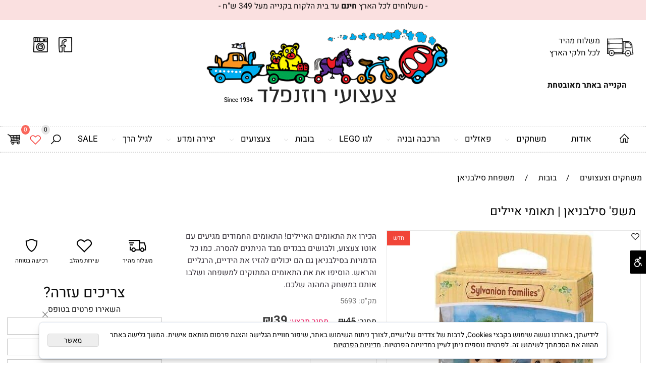

--- FILE ---
content_type: text/html
request_url: https://rosenfeldtoys.com/Catalog.asp?Page=NewShowProd.asp&PRodID=2489667
body_size: 106117
content:
<!doctype html>
<html style="direction:rtl;" lang="he" >
<head>
    <meta charset="utf-8" />
    
    <meta name="viewport" content="width=device-width, initial-scale=1.0" />
    
            <meta name="theme-color" content="#2196f3">
            <title>משפ' סילבניאן | תאומי איילים </title>
            <meta name="description" content="הכירו את התאומים האיילים! התאומים החמודים מגיעים עם אוטו צעצוע, ולבושים בבגדים מבד הניתנים להסרה. כמו כל הדמויות בסילבניאן גם הם יכולים להזיז את הידיים, הרגליים והראש. הוסיפו את את התאומים המתוקים" />
            <meta property="og:title" content="משפ סילבניאן | תאומי איילים " />
            <meta property="og:description" content="הכירו את התאומים האיילים! התאומים החמודים מגיעים עם אוטו צעצוע, ולבושים בבגדים מבד הניתנים להסרה. כמו כל הדמויות בסילבניאן גם הם יכולים להזיז את הידיים, הרגליים והראש. הוסיפו את את התאומים המתוקים" />
            <meta property="og:site_name" content="צעצועי רוזנפלד" />
            <meta property="og:url" content="https://rosenfeldtoys.com/catalog.asp?page=newshowprod.asp&prodid=2489667" />
            <meta property="og:image" content="https://rosenfeldtoys.com/Cat_490205_18420.jpg" />
            <meta property="og:type" content="product" />
            <base href="https://rosenfeldtoys.com/">
  <script>
    (function () {
      var isMobile = window.matchMedia && window.matchMedia("(max-width: 768px)").matches;
      if (isMobile) document.documentElement.classList.add("SB_Body_Mobile_Mode");
      else document.documentElement.classList.add("SB_Body_Desktop_Mode");
    })();
  </script>

            
            <link rel="stylesheet" type="text/css" href="https://cdn.2all.co.il/web/Src/css/template97.css" media="all">
            
            <link href="DolevStyle.css?v2=558" rel="stylesheet" type="text/css" media="all" />
            <link href="https://cdn.2all.co.il/web/Src/css/SB_Fonts.css" rel="stylesheet" type="text/css" media="all" />
            <!-- SB_Google_Tag : Google Tag Manager --><script>(function(w,d,s,l,i){w[l]=w[l]||[];w[l].push({'gtm.start':new Date().getTime(),event:'gtm.js'});var f=d.getElementsByTagName(s)[0],j=d.createElement(s),dl=l!='dataLayer'?'&l='+l:'';j.async=true;j.src='https://www.googletagmanager.com/gtm.js?id='+i+dl;f.parentNode.insertBefore(j,f);})(window,document,'script','dataLayer','GTM-K2SHZQR');</script><!-- End Google Tag Manager -->
        <!--  SB_Google_Tag :  Global site tag (gtag.js) - Google Analytics -->
        <script async src="https://www.googletagmanager.com/gtag/js?id=AW-573578274"></script>
        <script>
        window.dataLayer = window.dataLayer || [];
        function gtag() { dataLayer.push(arguments); }
        gtag('js', new Date());

         
        //gtag('config', 'AW-573578274', {'allow_enhanced_conversions':true});
        gtag('config', 'AW-573578274');
        
        gtag('config', 'G-QRFLMQ78KN');
        
        function gtag_report_conversion(url) {
            try{
                var callback = function () {
                    if (typeof(url) != 'undefined') {
                        //window.location = url;
                    }
                };
                gtag('event', 'conversion', {'send_to': 'AW-573578274/','event_callback': callback});
                // 'transaction_id': '','value': 1.0,'currency': 'ILS'
                return false;
            }
            catch (err) {console.log(err.message);}
        }
        function gtag_report_conversion_SB(name) {
            try{
                gtag('event', 'conversion', {'send_to': 'AW-573578274/'});
                //,'transaction_id': '','value': 1.0,'currency': 'ILS'
                //return false;
            }catch (err) {console.log(err.message);}
        }

        


        </script>
        
        <!--  SB_Google_Tag : Facebook Pixel Code -->
        <script>
        !function (f, b, e, v, n, t, s) {
            if (f.fbq) return; n = f.fbq = function () { n.callMethod ? n.callMethod.apply(n, arguments) : n.queue.push(arguments) };
            if (!f._fbq) f._fbq = n; n.push = n; n.loaded = !0; n.version = '2.0';
            n.queue = []; t = b.createElement(e); t.async = !0;
            t.src = v; s = b.getElementsByTagName(e)[0];
            s.parentNode.insertBefore(t, s)
        } (window, document, 'script', 'https://connect.facebook.net/en_US/fbevents.js');
        fbq('init', "381599396214204");
        fbq('track', 'PageView');
        </script>
        <noscript>
            <img height="1" width="1" style="display: none" src="https://www.facebook.com/tr?id=381599396214204&ev=PageView&noscript=1" />
        </noscript>
        <!-- End Facebook Pixel Code -->
        
        </head>
        
            <body  id="SB_BODY_MOBILE" class="SB_BODY SB_BODY_RTL  SB_Sticky_1 ">
                
                    <script src="https://cdn.2all.co.il/web/Src/JavaScript/JQuery2024/jquery-3.7.1.min.js" type="text/javascript"></script>
                    <header class="SB_Mobile_Header_Cont cssSb_ContainerFullWidth">
                                                                                                                                                                                                                                                                                                                                                                                                                                                                                                                                                                                                                                                                                                                                                                                                                                                                        <div class="container Css_Mobile_Top" style="min-height: 0px;">
        <!-- SB_Content_Top -->
        
<!--Content--><div class="clsDnD_Container clsBG_Fullwidth" style="background:#fae0e0;" stylew="background:#fae0e0;">
                <div class="row clsSBPageWidth" style="background:#e9cfcf;">
                    <div class="col-md-12 SB_Elm_MinHeight" style="background: rgb(250, 224, 224); padding: 0px 8px; display: block;">
                        <div class="SB_Text_Container" style="padding: 0px 0px 16px;" spellcheck="false" dir="rtl"><p style="text-align: center;">- משלוחים לכל הארץ <strong>חינם</strong> עד בית הלקוח בקנייה מעל 349 ש"ח -</p></div>
                    </div>
                </div>
            </div><div class="clsDnD_Container SB_Elm_Active" style=""><div class="row" style=""><div class="clsSB_HideMbl col-md-2" style="padding:30px 20px 0 0;"><div class="SB_Text_Container InnerDnd" style="padding:0 10px 0 0;z-index:2;display:inline-block;" spellcheck="false" dir="rtl"><p class="">משלוח מהיר</p>
<p class="">לכל חלקי הארץ&nbsp;</p>
<p class=""><br></p></div><div class="SB_Img_Container_Fix" style="padding:5px 0 0 0;display:inline-block;float:right;">  
                    <img class="SB_clsImg" src="490205_110.png" style="max-width: 100%; width: 100%;" loading="lazy">
				</div><div class="SB_Text_Container InnerDnd" style="padding: 0px 0px 16px; z-index: 2; height: 15px; width: 195px;" spellcheck="false" dir="rtl"></div><div class="SB_Text_Container InnerDnd" style="padding: 0px 0px 16px; z-index: 2;" spellcheck="false" dir="rtl"><p style="text-align: center;"><strong>הקנייה באתר מאובטחת</strong></p></div></div><div class="SB_Elm_MinHeight col-md-8" style=""><div class="SB_Img_Container_Fix" style="margin: 0px auto 16px; width: 865.325px; height: 197.087px; display: table;" stylem="margin: 0px 0px 16px; width: 358.4px; height: 197.087px;"><a class="SB_Inline_Links" href="DEFAULT.asp">  
                    <img class="SB_clsImg ui-draggable-handle" src="490205_100.png" style="max-width: none; width: 496px; height: auto; position: absolute; left: 193.262px; top: 15px; max-height: none;" width="496px" height="" loading="lazy" stylem="max-width: none; width: 317px; height: auto; position: absolute; left: 17.3px; top: 50px; max-height: none;">
				</a></div></div><div class="clsSB_HideMbl SB_Elm_MinHeight col-md-2" style="padding:35px 20px 0 0;"><div class="SB_Img_Container_Fix" style="margin-right: 50px; display: inline-block;"><a class="SB_Inline_Links" href="https://www.facebook.com/Rosenfeld.Toys/?ref=aymt_homepage_panel&eid=ARDvlHxKm3gNNdIqv1oCNi7RPe0_92R6pFzNKqxfYK6INuuVBDeep4XJSSr1vsiPsdHd1-lZjk9Ls2-d" target="_blank">  
                    <img class="SB_clsImg" src="490205_105.png" style="max-width: 100%; width: 100%;" loading="lazy">
				</a></div><div class="SB_Img_Container_Fix" style="margin-right: 20px; display: inline-block;"><a class="SB_Inline_Links" href="https://www.instagram.com/rosenfeld.toys/?fbclid=IwAR0VUWGa0I0oe_tStv9TpvWU9W5hzNW6A5k6Vtbj7k0eVmz5X1CDv4YtoLw" target="_blank">  
                    <img class="SB_clsImg" src="490205_106.png" style="max-width: 100%; width: 30px; height: auto;" loading="lazy">
				</a></div></div></div></div><!--/Content-->  



<!-- /SB_Content_Top --></div>
                                                                                                                                                                                                                                                                                                                                                                                                                                                                                                                                                                                                                                                                                                                                                                                                                                                                    </header>
                                                                                                                                                                                                                                                                                                                                                                                                                                                                                                                                                                                                                                                                                                                                                                                                                                                                    
                                                                                                                                                                                                                                                                                                                                                                                                                                                                                                                                                                                                                                                                                                                                                                                                                                                                    <nav class="SB_Mobile_Header_Menu_TopPos cssSb_ContainerFullWidth">
                                                                                                                                                                                                                                                                                                                                                                                                                                                                                                                                                                                                                                                                                                                                                                                                                                                                        <div class="container Css_Mobile_Menu"><div class="sf-ma-ul-MobileMenu-DivConteiner"><ul class="sf-ma-ul sf-ma-ul-MobileMenu"><li class="sf-ma-li sf-ma-slide0" style="float:right;"><a class="sf-menu-mobile-btn0 sf-MA-OpenMenu" href="#" title="Menu" aria-label="Menu" onclick="javascript:return(false);"><span class="sf-ma-li-Icon las la-bars"  style="color:#141414;" ></span></a></li><li class="sf-ma-li sf-MA-Search" style="float:right;"><a href="#" title="חפש" aria-label="חפש" onclick="javascript:return(false);"><span class="sf-ma-li-Icon las la-search" ></span></a></li><li class="sf-ma-li sf-MA-WishList" style="float:left;"><a href="#" onclick="javascript:return(false);" title="Wishlist" aria-label="Wishlist" ><div class="clsCat_WishList_Count">0</div><span class="sf-ma-li-Icon lar la-heart"  style="color:#f55347;" ></span></a><div class="sf-MA-WishList-div"></div></li><li class="sf-ma-li sf-MA-Shopping" style="float:left;"><a href="#" onclick="javascript:return(false);" title="Cart" aria-label="Cart" ><div class="clsCat_Basket_Count">0</div><span class="sf-ma-li-Icon las la-shopping-bag" ></span></a></li></ul><div class="clsCatalogSearch sf-MA-Search-div"><input class="clsCatalogSearch_Txt" type="text" title="חפש" aria-label="חפש" placeholder="חפש" role="searchbox"><span class="clsCatalogSearch_Clear"><svg xmlns="http://www.w3.org/2000/svg" viewBox="0 0 32 32"><path d="M 7.21875 5.78125 L 5.78125 7.21875 L 14.5625 16 L 5.78125 24.78125 L 7.21875 26.21875 L 16 17.4375 L 24.78125 26.21875 L 26.21875 24.78125 L 17.4375 16 L 26.21875 7.21875 L 24.78125 5.78125 L 16 14.5625 Z"/></svg></span><span class="clsCatalogSearch_Icon"><svg xmlns="http://www.w3.org/2000/svg" viewBox="0 0 32 32"><path d="M 19 3 C 13.488281 3 9 7.488281 9 13 C 9 15.394531 9.839844 17.589844 11.25 19.3125 L 3.28125 27.28125 L 4.71875 28.71875 L 12.6875 20.75 C 14.410156 22.160156 16.605469 23 19 23 C 24.511719 23 29 18.511719 29 13 C 29 7.488281 24.511719 3 19 3 Z M 19 5 C 23.429688 5 27 8.570313 27 13 C 27 17.429688 23.429688 21 19 21 C 14.570313 21 11 17.429688 11 13 C 11 8.570313 14.570313 5 19 5 Z"/></svg></span></div></div><div id="SB_Menu_2978" class="cls_div_menu_h"><UL class="sf-menu sf-js-disable sf-menu-rtl  sf-h-2 " id="DDMenuTop"><li class="sf-ma-li sf-MA-Shopping" style="float:left;"><a href="#" onclick="javascript:return(false);" title="Cart" aria-label="Cart" ><div class="clsCat_Basket_Count">0</div><span class="sf-ma-li-ImgIcon" style="background-image:url(490205_109.png)">&nbsp;</span></a></li><li class="sf-ma-li sf-MA-WishList" style="float:left;"><a href="#" onclick="javascript:return(false);" title="Wishlist" aria-label="Wishlist" ><div class="clsCat_WishList_Count">0</div><span class="sf-ma-li-Icon lar la-heart"  style="color:#f53f39;" ></span></a><div class="sf-MA-WishList-div"></div></li><li class="sf-ma-li sf-MA-Search  sf-MA-Search-For_desktop" style="float:left;" aria-label="חפש"><a href="#" onclick="javascript:return(false);" title="חפש" ><span class="sf-ma-li-Icon las la-search" ></span></a><div class="clsCatalogSearch sf-MA-Search-div"><input class="clsCatalogSearch_Txt" type="text" title="חפש" aria-label="חפש" placeholder="חפש" role="searchbox"><span class="clsCatalogSearch_Clear"><svg xmlns="http://www.w3.org/2000/svg" viewBox="0 0 32 32"><path d="M 7.21875 5.78125 L 5.78125 7.21875 L 14.5625 16 L 5.78125 24.78125 L 7.21875 26.21875 L 16 17.4375 L 24.78125 26.21875 L 26.21875 24.78125 L 17.4375 16 L 26.21875 7.21875 L 24.78125 5.78125 L 16 14.5625 Z"/></svg></span><span class="clsCatalogSearch_Icon"><svg xmlns="http://www.w3.org/2000/svg" viewBox="0 0 32 32"><path d="M 19 3 C 13.488281 3 9 7.488281 9 13 C 9 15.394531 9.839844 17.589844 11.25 19.3125 L 3.28125 27.28125 L 4.71875 28.71875 L 12.6875 20.75 C 14.410156 22.160156 16.605469 23 19 23 C 24.511719 23 29 18.511719 29 13 C 29 7.488281 24.511719 3 19 3 Z M 19 5 C 23.429688 5 27 8.570313 27 13 C 27 17.429688 23.429688 21 19 21 C 14.570313 21 11 17.429688 11 13 C 11 8.570313 14.570313 5 19 5 Z"/></svg></span></div></li><LI id="LI_H_114277"><a href="https://rosenfeldtoys.com/home_page" target="_self" id="LI_A_114277" class="sf-a"><span class="sf-li-Icon las la-home" ></span></a></LI><LI id="LI_H_114278"><a href="https://rosenfeldtoys.com/about" target="_self" id="LI_A_114278" class="sf-a">אודות</a></LI><LI id="LI_H_114279"><a href="https://rosenfeldtoys.com/games" target="_self" id="LI_A_114279" class="sf-a">משחקים</a><UL isFirstUL="1"><LI id="LI_H_114282"><a href="https://rosenfeldtoys.com/games/משחקי-חשיבה" target="_self" class="sf-a">משחקי חשיבה</a></LI><LI id="LI_H_114280"><a href="https://rosenfeldtoys.com/games/משחקי-קופסא" target="_self" id="LI_A_114280" class="sf-a">משחקי קופסא</a></LI><LI id="LI_H_114281"><a href="https://rosenfeldtoys.com/games/משחקי-דמיון" target="_self" id="LI_A_114281" class="sf-a">פליימוביל ומשחקי דמיון</a></LI><LI id="LI_H_114283"><a href="https://rosenfeldtoys.com/games/משחקי-קלפים" target="_self" id="LI_A_114283" class="sf-a">משחקי קלפים</a></LI><LI id="LI_H_119899"><a href="https://rosenfeldtoys.com/games/english-games" target="_self" id="LI_A_119899" class="sf-a">English Games</a></LI></UL></LI><LI id="LI_H_120625"><a href="https://rosenfeldtoys.com/puzzles" target="_self" id="LI_A_120625" class="sf-a">פאזלים</a><UL isFirstUL="0"><LI id="LI_H_120635"><a href="https://rosenfeldtoys.com/puzzles/פאזלים-לפעוטות" target="_self" class="sf-a">פאזלים לפעוטות</a></LI><LI id="LI_H_120626"><a href="https://rosenfeldtoys.com/puzzles/12-60-חלקים" target="_self" id="LI_A_120626" class="sf-a">12 - 60 חלקים</a></LI><LI id="LI_H_120627"><a href="https://rosenfeldtoys.com/puzzles/100-300-חלקים" target="_self" id="LI_A_120627" class="sf-a">100 - 300 חלקים</a></LI><LI id="LI_H_120628"><a href="https://rosenfeldtoys.com/puzzles/500-1500-חלקים" target="_self" id="LI_A_120628" class="sf-a">500 - 1500 חלקים</a></LI><LI id="LI_H_120629"><a href="https://rosenfeldtoys.com/puzzles/2000-3000-חלקים" target="_self" id="LI_A_120629" class="sf-a">2000 - 4000 חלקים</a></LI><LI id="LI_H_120633"><a href="https://rosenfeldtoys.com/puzzles/עזרים-לבניית-פאזל" target="_self" id="LI_A_120633" class="sf-a">עזרים לבניית פאזל</a></LI></UL></LI><LI id="LI_H_114284"><a href="https://rosenfeldtoys.com/assembly-games" target="_self" id="LI_A_114284" class="sf-a">הרכבה ובניה</a><UL isFirstUL="0"><LI id="LI_H_114287"><a href="https://rosenfeldtoys.com/assembly-games/קוורצטי-quercetti" target="_self" class="sf-a">קוורצטי quercetti</a></LI><LI id="LI_H_129125"><a href="https://rosenfeldtoys.com/assembly-games/לגו" target="_self" id="LI_A_129125" class="sf-a">הרכבות</a></LI><LI id="LI_H_114288"><a href="https://rosenfeldtoys.com/assembly-games/מגנטים" target="_self" id="LI_A_114288" class="sf-a">מגנטים</a></LI></UL></LI><LI id="LI_H_125945"><a href="https://rosenfeldtoys.com/catalog.asp?t1=10" target="_self" id="LI_A_125945" class="sf-a">לגו LEGO</a><UL isFirstUL="0"><LI id="LI_H_125950"><a href="https://rosenfeldtoys.com/catalog.asp?t1=10&t2=7" target="_self" class="sf-a">הארי פוטר harry potter</a></LI><LI id="LI_H_125959"><a href="https://rosenfeldtoys.com/catalog.asp?t1=10&t2=8" target="_self" id="LI_A_125959" class="sf-a">קלאסיק classic</a></LI><LI id="LI_H_127069"><a href="https://rosenfeldtoys.com/catalog.asp?t1=10&t2=1" target="_self" id="LI_A_127069" class="sf-a">סיטי CITY</a></LI><LI id="LI_H_125948"><a href="https://rosenfeldtoys.com/catalog.asp?t1=10&t2=6" target="_self" id="LI_A_125948" class="sf-a">חברות  FRIENDS</a></LI><LI id="LI_H_125947"><a href="https://rosenfeldtoys.com/catalog.asp?t1=10&t2=10" target="_self" id="LI_A_125947" class="sf-a">דיסני Disney</a></LI><LI id="LI_H_125951"><a href="https://rosenfeldtoys.com/catalog.asp?t1=10&t2=5" target="_self" id="LI_A_125951" class="sf-a">טכני וספיד speed ו technic</a></LI><LI id="LI_H_125952"><a href="https://rosenfeldtoys.com/catalog.asp?t1=10&t2=11" target="_self" id="LI_A_125952" class="sf-a">מארוול וגיבורי על</a></LI><LI id="LI_H_125953"><a href="https://rosenfeldtoys.com/catalog.asp?t1=10&t2=12" target="_self" id="LI_A_125953" class="sf-a">מיוחדים</a></LI><LI id="LI_H_125954"><a href="https://rosenfeldtoys.com/catalog.asp?t1=10&t2=9" target="_self" id="LI_A_125954" class="sf-a">מיינקראפט Minecraft ו VIDIYO</a></LI><LI id="LI_H_125955"><a href="https://rosenfeldtoys.com/catalog.asp?t1=10&t2=2" target="_self" id="LI_A_125955" class="sf-a">מלחמת הכוכבים STAR WARS</a></LI><LI id="LI_H_125956"><a href="https://rosenfeldtoys.com/catalog.asp?t1=10&t2=4" target="_self" id="LI_A_125956" class="sf-a">נינג'גו NINJAGO</a></LI><LI id="LI_H_125958"><a href="https://rosenfeldtoys.com/catalog.asp?t1=10&t2=3" target="_self" id="LI_A_125958" class="sf-a">קריאטור CREATOR</a></LI><LI id="LI_H_125949"><a href="https://rosenfeldtoys.com/catalog.asp?t1=10&t2=14" target="_self" id="LI_A_125949" class="sf-a">ארכיטקטורה</a></LI></UL></LI><LI id="LI_H_114289"><a href="https://rosenfeldtoys.com/dolls" target="_self" id="LI_A_114289" class="sf-a">בובות</a><UL isFirstUL="0"><LI id="LI_H_120588"><a href="https://rosenfeldtoys.com/dolls/ברביות" target="_self" class="sf-a">בובות ברבי</a></LI><LI id="LI_H_129124"><a href="https://rosenfeldtoys.com/catalog.asp?t1=3&t2=8" target="_self" id="LI_A_129124" class="sf-a">דמויות</a></LI><LI id="LI_H_114292"><a href="https://rosenfeldtoys.com/dolls/בובות" target="_self" id="LI_A_114292" class="sf-a">בובות</a></LI><LI id="LI_H_114293"><a href="https://rosenfeldtoys.com/dolls/בובות-פרווה" target="_self" id="LI_A_114293" class="sf-a">בובות פרווה</a></LI><LI id="LI_H_114296"><a href="https://rosenfeldtoys.com/dolls/משפחת-סילבניאן" target="_self" id="LI_A_114296" class="sf-a">משפחת סילבניאן</a></LI><LI id="LI_H_114291"><a href="https://rosenfeldtoys.com/בובות/חיות-מיניאטוריות" target="_self" id="LI_A_114291" class="sf-a">חיות מיניאטורות</a></LI><LI id="LI_H_238938"><a href="https://rosenfeldtoys.com/catalog.asp?t1=3&t2=10" target="_self" id="LI_A_238938" class="sf-a">פולי פוקט</a></LI><LI id="LI_H_265761"><a href="https://rosenfeldtoys.com/catalog.asp?t1=3&t2=11" target="_self" id="LI_A_265761" class="sf-a">בובות LOL</a></LI></UL></LI><LI id="LI_H_114297"><a href="https://rosenfeldtoys.com/toys" target="_self" id="LI_A_114297" class="sf-a">צעצועים</a><UL isFirstUL="0"><LI id="LI_H_114298"><a href="https://rosenfeldtoys.com/toys/מוצרי-עץ" target="_self" class="sf-a">צעצועי עץ</a></LI><LI id="LI_H_189238"><a href="https://rosenfeldtoys.com/catalog.asp?t1=4&t2=5" target="_self" id="LI_A_189238" class="sf-a">בועות סבון</a></LI><LI id="LI_H_149462"><a href="https://rosenfeldtoys.com/catalog.asp?t1=4&t2=4" target="_self" id="LI_A_149462" class="sf-a">כלי נגינה</a></LI><LI id="LI_H_114300"><a href="https://rosenfeldtoys.com/toys/על-גלגלים" target="_self" id="LI_A_114300" class="sf-a">על גלגלים</a></LI><LI id="LI_H_262382"><a href="https://rosenfeldtoys.com/catalog.asp?t1=4&t2=6" target="_self" id="LI_A_262382" class="sf-a">מטריות לילדים</a></LI></UL></LI><LI id="LI_H_114301"><a href="https://rosenfeldtoys.com/creative-and-science-games" target="_self" id="LI_A_114301" class="sf-a">יצירה ומדע</a><UL isFirstUL="0"><LI id="LI_H_114302"><a href="https://rosenfeldtoys.com/creative-and-science-games/יצירה" target="_self" class="sf-a">יצירה</a></LI><LI id="LI_H_114303"><a href="https://rosenfeldtoys.com/creative-and-science-games/מדע-ולמידה" target="_self" id="LI_A_114303" class="sf-a">מדע ולמידה</a></LI><LI id="LI_H_262390"><a href="https://rosenfeldtoys.com/catalog.asp?t1=5&t2=3" target="_self" id="LI_A_262390" class="sf-a">קעקועים לילדים</a></LI></UL></LI><LI id="LI_H_114304"><a href="https://rosenfeldtoys.com/baby" target="_self" id="LI_A_114304" class="sf-a">לגיל הרך</a><UL isFirstUL="0"><LI id="LI_H_114306"><a href="https://rosenfeldtoys.com/baby/צעצועי-התפתחות" target="_self" class="sf-a">צעצועי התפתחות</a></LI><LI id="LI_H_115019"><a href="https://rosenfeldtoys.com/baby/playmobil-123" target="_self" id="LI_A_115019" class="sf-a">PLAYMOBIL 123</a></LI><LI id="LI_H_115051"><a href="https://rosenfeldtoys.com/baby/בניה-והרכבה" target="_self" id="LI_A_115051" class="sf-a">בניה והרכבה</a></LI><LI id="LI_H_124084"><a href="https://rosenfeldtoys.com/catalog.asp?t1=6&t2=6" target="_self" id="LI_A_124084" class="sf-a">חצר ובימבות </a></LI></UL></LI><LI id="LI_H_117572"><a href="https://rosenfeldtoys.com/sale/sale" target="_self" id="LI_A_117572" class="sf-a">SALE</a></LI></UL></div></div>
                                                                                                                                                                                                                                                                                                                                                                                                                                                                                                                                                                                                                                                                                                                                                                                                                                                                    </nav>
                                                                                                                                                                                                                                                                                                                                                                                                                                                                                                                                                                                                                                                                                                                                                                                                                                                                    
                                                                                                                                                                                                                                                                                                                                                                                                                                                                                                                                                                                                                                                                                                                                                                                                                                                                    <!--[if lt IE 9]><style type="text/css">.container{width:1300px;}</style><![endif]-->
                                                                                                                                                                                                                                                                                                                                                                                                                                                                                                                                                                                                                                                                                                                                                                                                                                                                    <style>
                                                                                                                                                                                                                                                                                                                                                                                                                                                                                                                                                                                                                                                                                                                                                                                                                                                                        .Css_Mobile_Top, .Css_Mobile_Header2, .SB_Mobile_Menu_Container, .cls_SB_RMenu, .Css_Mobile_PageContent, .SB_Mobile_LMenu_Container, .Css_Mobile_Footer {
                                                                                                                                                                                                                                                                                                                                                                                                                                                                                                                                                                                                                                                                                                                                                                                                                                                                            position: relative;
                                                                                                                                                                                                                                                                                                                                                                                                                                                                                                                                                                                                                                                                                                                                                                                                                                                                        }

                                                                                                                                                                                                                                                                                                                                                                                                                                                                                                                                                                                                                                                                                                                                                                                                                                                                        @media (min-width: 768px) and (max-width:1300px) {
                                                                                                                                                                                                                                                                                                                                                                                                                                                                                                                                                                                                                                                                                                                                                                                                                                                                            HTML {
                                                                                                                                                                                                                                                                                                                                                                                                                                                                                                                                                                                                                                                                                                                                                                                                                                                                                width: 1300px !important;
                                                                                                                                                                                                                                                                                                                                                                                                                                                                                                                                                                                                                                                                                                                                                                                                                                                                            }
                                                                                                                                                                                                                                                                                                                                                                                                                                                                                                                                                                                                                                                                                                                                                                                                                                                                        }

                                                                                                                                                                                                                                                                                                                                                                                                                                                                                                                                                                                                                                                                                                                                                                                                                                                                        @media (max-width:1300px) {
                                                                                                                                                                                                                                                                                                                                                                                                                                                                                                                                                                                                                                                                                                                                                                                                                                                                            .clsBG_Fullwidth {
                                                                                                                                                                                                                                                                                                                                                                                                                                                                                                                                                                                                                                                                                                                                                                                                                                                                                width: 100% !important;
                                                                                                                                                                                                                                                                                                                                                                                                                                                                                                                                                                                                                                                                                                                                                                                                                                                                                margin-left: auto !important;
                                                                                                                                                                                                                                                                                                                                                                                                                                                                                                                                                                                                                                                                                                                                                                                                                                                                                margin-right: auto !important;
                                                                                                                                                                                                                                                                                                                                                                                                                                                                                                                                                                                                                                                                                                                                                                                                                                                                            }
                                                                                                                                                                                                                                                                                                                                                                                                                                                                                                                                                                                                                                                                                                                                                                                                                                                                        }

                                                                                                                                                                                                                                                                                                                                                                                                                                                                                                                                                                                                                                                                                                                                                                                                                                                                        @media (min-width: 768px) {
                                                                                                                                                                                                                                                                                                                                                                                                                                                                                                                                                                                                                                                                                                                                                                                                                                                                            .container:not(Css_Mobile_Top) {
                                                                                                                                                                                                                                                                                                                                                                                                                                                                                                                                                                                                                                                                                                                                                                                                                                                                                width: 1300px;
                                                                                                                                                                                                                                                                                                                                                                                                                                                                                                                                                                                                                                                                                                                                                                                                                                                                            }
                                                                                                                                                                                                                                                                                                                                                                                                                                                                                                                                                                                                                                                                                                                                                                                                                                                                        }

                                                                                                                                                                                                                                                                                                                                                                                                                                                                                                                                                                                                                                                                                                                                                                                                                                                                        .SB_Mobile_Menu_Container {
                                                                                                                                                                                                                                                                                                                                                                                                                                                                                                                                                                                                                                                                                                                                                                                                                                                                            width: 0px;
                                                                                                                                                                                                                                                                                                                                                                                                                                                                                                                                                                                                                                                                                                                                                                                                                                                                            min-height: 350px;
                                                                                                                                                                                                                                                                                                                                                                                                                                                                                                                                                                                                                                                                                                                                                                                                                                                                        }

                                                                                                                                                                                                                                                                                                                                                                                                                                                                                                                                                                                                                                                                                                                                                                                                                                                                        .Css_Mobile_PageContent {
                                                                                                                                                                                                                                                                                                                                                                                                                                                                                                                                                                                                                                                                                                                                                                                                                                                                            width: 1300px;
                                                                                                                                                                                                                                                                                                                                                                                                                                                                                                                                                                                                                                                                                                                                                                                                                                                                            min-height: 350px;
                                                                                                                                                                                                                                                                                                                                                                                                                                                                                                                                                                                                                                                                                                                                                                                                                                                                        }

                                                                                                                                                                                                                                                                                                                                                                                                                                                                                                                                                                                                                                                                                                                                                                                                                                                                        .SB_Mobile_LMenu_Container {
                                                                                                                                                                                                                                                                                                                                                                                                                                                                                                                                                                                                                                                                                                                                                                                                                                                                            width: 0px;
                                                                                                                                                                                                                                                                                                                                                                                                                                                                                                                                                                                                                                                                                                                                                                                                                                                                            min-height: 350px;
                                                                                                                                                                                                                                                                                                                                                                                                                                                                                                                                                                                                                                                                                                                                                                                                                                                                        }

                                                                                                                                                                                                                                                                                                                                                                                                                                                                                                                                                                                                                                                                                                                                                                                                                                                                        .clsSBPageWidth {
                                                                                                                                                                                                                                                                                                                                                                                                                                                                                                                                                                                                                                                                                                                                                                                                                                                                            max-width: 1300px !important;
                                                                                                                                                                                                                                                                                                                                                                                                                                                                                                                                                                                                                                                                                                                                                                                                                                                                            margin: 0px auto;
                                                                                                                                                                                                                                                                                                                                                                                                                                                                                                                                                                                                                                                                                                                                                                                                                                                                        }
                                                                                                                                                                                                                                                                                                                                                                                                                                                                                                                                                                                                                                                                                                                                                                                                                                                                    </style>
                                                                                                                                                                                                                                                                                                                                                                                                                                                                                                                                                                                                                                                                                                                                                                                                                                                                    <style> .SB_Mobile_Menu_Container,.Css_Mobile_PageContent,.SB_Mobile_LMenu_Container {float:right;}  </style>
                                                                                                                                                                                                                                                                                                                                                                                                                                                                                                                                                                                                                                                                                                                                                                                                                                                                    <div class="SB_Mobile_Page_Container cssSb_ContainerFullWidth">
                                                                                                                                                                                                                                                                                                                                                                                                                                                                                                                                                                                                                                                                                                                                                                                                                                                                        <div class="container SB_Mobile_Page_Container_Table">
                                                                                                                                                                                                                                                                                                                                                                                                                                                                                                                                                                                                                                                                                                                                                                                                                                                                            <div class="row SB_Row_PageContent">
                                                                                                                                                                                                                                                                                                                                                                                                                                                                                                                                                                                                                                                                                                                                                                                                                                                                                
                                                                                                                                                                                                                                                                                                                                                                                                                                                                                                                                                                                                                                                                                                                                                                                                                                                                                <main class="Css_Mobile_PageContent col-md" tabindex="0">
                                                                                                                                                                                                                                                                                                                                                                                                                                                                                                                                                                                                                                                                                                                                                                                                                                                                                    
                                                                                                                                                                                                                                                                                                                                                                                                                                                                                                                                                                                                                                                                                                                                                                                                                                                                                    <!-- SB_Content_Page -->
                                                                                                                                                                                                                                                                                                                                                                                                                                                                                                                                                                                                                                                                                                                                                                                                                                                                                    <!-- step 4 -->
                                                                                                                                                                                                                                                                                                                                                                                                                                                                                                                                                                                                                                                                                                                                                                                                                                                                                                                                                                            
<!--Content--><div class="clsDnD_Container"><div class="row"><div class="col-md-12"></div></div></div><!--/Content-->
<!-- SB_Catalog_Description --><!-- /SB_Catalog_Description -->
<!-- SB_Content_Catalog_Top --><!--Content--><!--/Content--><!-- /SB_Content_Catalog_Top -->
    <script type="text/javascript">
        var j_GCat_IsInventoryManage = '1';
        var j_GCat_IsNoInventoryHideOrderBtn = '1';
        var j_LangOutOfStock = 'אזל במלאי';
        var j_LangYouMustChoose = 'עליך לבחור';
        var j_LangYouMustFillInText = 'עליך למלא מלל ב';
        var j_GCat_Is_FB_Pixel = '1';
        var j_GCat_Is_Google_AdWords = '1';
        var j_GCat_Google_AdWords_TRACKING_ID = 'AW-573578274';
        var j_GCat_T1 = '0';
        var j_GCat_T2 = '0';
        var j_GCat_PicID = '2489667';
        var j_GCat_Is_Cash_Specials = '0';
		var j_GsbLang = '0';
        var j_LangAddToWishlist = 'הוסף לרשימת המשאלות';

        //Assaf 10022025 
        var j_LangAddToCartTitle = "הוסף לסל";
        var j_LangQuickViewTitle = "צפייה מהירה";
        var j_LangAddToFavoritesTitle = "הוספה למועדפים";

		//Ruth 02062022
        var j_GCat_CurrencyExchangeRateShekel = '0';
        var j_GCat_CurrencyExchangeRateDollar = '0';
        var j_GCat_CurrencyExchangeRateEuro = '0';
        var j_GCat_CurrencyExchangeRateRuble = '0';
        var j_GCat_Money = '1';
       // var LocGCat_IsShoppingCartInPage = "1";
        // var LocGCat_IsAddToBasketOnSearch = "0"; 

    </script>   
    
    <div>
        
			<ol itemscope itemtype="https://schema.org/BreadcrumbList" class="SB_breadcrumb">
			<li itemprop="itemListElement" itemscope itemtype="https://schema.org/ListItem"><a itemscope itemtype="https://schema.org/Thing" itemprop="item" itemid="https://rosenfeldtoys.com/" href="https://rosenfeldtoys.com/"><span itemprop="name">משחקים וצעצועים </span></a>
            <meta itemprop="position" content="1" /></li>
            
			<li aria-hidden="true">/</li>
			<li itemprop="itemListElement" itemscope itemtype="https://schema.org/ListItem"><a itemscope itemtype="https://schema.org/Thing" itemprop="item" itemid="https://rosenfeldtoys.com/dolls" href="https://rosenfeldtoys.com/dolls"><span itemprop="name">בובות</span></a>
            <meta itemprop="position" content="2"/></li>
			
				<li aria-hidden="true">/</li>
				<li itemprop="itemListElement" itemscope itemtype="https://schema.org/ListItem"><a itemscope itemtype="https://schema.org/Thing" itemprop="item" itemid="https://rosenfeldtoys.com/dolls/משפחת-סילבניאן" href="https://rosenfeldtoys.com/dolls/משפחת-סילבניאן"><span itemprop="name">משפחת סילבניאן</span></a>
                <meta itemprop="position" content="3"/></li>            
            </ol>
    </div>
    <link rel="stylesheet" href="https://cdn.2all.co.il/web/Src/GalleryJS/Gallery5/css/lightbox.css" type="text/css" />
<script type="text/javascript" src="https://cdn.2all.co.il/web/Src/GalleryJS/Gallery5/js/lightbox.js"></script>
<script type="text/javascript"> var jsProductExtraPropertiesInventory_2489667 =[];</script>
<script type="text/javascript">    
    function funcSB_Google_AdWords_ViewContent(Loc_content_name, Loc_content_ids, Loc_value, Loc_currency, Loc_Google_AdWords_TRACKING_ID) {
        //alert('view_item')
        try {
            gtag('event', 'view_item', {
                // 'send_to': Loc_Google_AdWords_TRACKING_ID,
                'value': Loc_value,
                'currency': Loc_currency,
                'transaction_id': '',
                'items': [{ 'id': Loc_content_ids, 'name': Loc_content_name }]
            });
        }
        catch (err) {
            console.log(err.message);
        }
    }

    function funcSB_FB_Pixel_ViewContent(Loc_content_name, Loc_content_ids, Loc_value, Loc_currency) {
        var arrPicID
        arrPicID = Loc_content_ids.split(',');

        try {
            fbq('track', 'ViewContent', {
                content_name: Loc_content_name, // 'Really Fast Running Shoes',         
                content_ids: arrPicID, // ['1234'],
                content_type: 'product',
                value: Loc_value,  //0.50
                currency: Loc_currency // 'USD'
            });
        }
        catch (err) {
            console.log(err.message);
        }
    }

    function funcSB_TikTok_Pixel_ViewContent(Loc_content_name, Loc_content_ids, Loc_value, Loc_currency) { // tamir 04062024
        var arrPicID
        arrPicID = Loc_content_ids.split(',');

        try {
            ttq.track('ViewContent', {
                "contents": [
                    {
                        "content_id": Loc_content_ids, // string. ID of the product. Example: "1077218".
                        "content_type": 'product', // string. Either product or product_group.
                        "content_name": Loc_content_name // string. The name of the page or product. Example: "shirt".
                    }
                ],
                "value": Loc_value, // number. Value of the order or items sold. Example: 100.
                "currency": Loc_currency // string. The 4217 currency code. Example: "USD".
            });
        }
        catch (err) {
            console.log(err.message);
        }
    }

    //ruth 04132021
    function funcSB_GCat_Is_Flashy_ViewContent(Loc_content_ids) {

        try {
            var arrPicID
            arrPicID = Loc_content_ids.split(',');

            flashy('ViewContent', {
                'content_ids': arrPicID
            });

        } catch (err) {
            console.log(err.message);
        }
    }

    $(document).ready(function () {
        
            funcSB_FB_Pixel_ViewContent('משפ&#39; סילבניאן | תאומי איילים', '2489667', '39', 'ILS');
        
            funcSB_Google_AdWords_ViewContent('משפ&#39; סילבניאן | תאומי איילים', '2489667', '39', 'ILS', 'AW-573578274');
        
        });
</script>

<div id="div_FrmCatalog_9">
<div 
        target="frmShoppingCart" action="catalog.asp?page=NewShoping.asp&Action=ADD&IsCatalogAjax=1" iscatalogajax="1"
         method="post" id="FrmCatalog" name="FrmCatalog" class="cssFrmCatalog cssFrmCatalog_ProductPage clsSB_Product_Form " style="padding: 0px; margin: 0px; display: inline;">
        <span itemscope itemtype="https://schema.org/Product">
            
            <input type="hidden" id="PicID" name="PicID" value="2489667" />
            <input type="hidden" id="Price" name="Price"  value="45" />
            <input type="hidden" id="Special" name="Special" value="39" />
            <input type="hidden" id="money" name="money" value="₪" />
            <input type="hidden" id="PicD" name="PicD" value="משפ' סילבניאן | תאומי איילים" />
            <input type="hidden" id="MaxQuantityPerOrder" name="MaxQuantityPerOrder" value="0" />
            <input type="hidden" id="IsShowQuickBuyButton" name="IsShowQuickBuyButton" value="0" />
            <input type="hidden" id="IsDedicatedUrlForEachProductVariation" name="IsDedicatedUrlForEachProductVariation" value="0" />

            
            <meta itemprop="url" content="https://rosenfeldtoys.com/catalog.asp?page=newshowprod.asp&prodid=2489667" />
             <link itemprop="image" href="Cat_490205_18420.jpg" />
 <link itemprop="image" href="Cat_490205_18436.jpg" />
 <link itemprop="image" href="Cat_490205_18437.jpg" />

            <span itemprop="offers" itemscope itemtype="https://schema.org/Offer">
                <meta itemprop="price" content="39" />
                <meta itemprop="priceCurrency" content="ILS" />

                
                <meta itemprop="availability" content="https://schema.org/InStock" />
                
                <meta itemprop="priceValidUntil" content="15/01/2028 17:17:45" />
                <meta itemprop="itemCondition" content="https://schema.org/NewCondition" />
                
            </span>


            <div class="CssCatProductAdjusted_product"><div class="CssCatProductAdjusted_top"><h1 class="CssCatProductAdjusted_header"><span itemprop="name">משפ&#39; סילבניאן | תאומי איילים</span></h1></div><div id="CssCatProductAdjusted_PicturesArea" class="CssCatProductAdjusted_FloatRight"><div class="CssCatProductAdjusted_BigPic"> <span class="CssCatalogAdjusted_SalesIconText"  tabindex="0">חדש</span> <a href="Cat_490205_18420.jpg" itemprop="image" rel="lightbox[roadtrip]" class="CatIMG_PictureBig_Clean_Link"><img src="Cat_490205_18420.jpg" class="CatIMG_PictureBig_Clean" alt="משפ&#39; סילבניאן | תאומי איילים" orig_big_src="Cat_490205_18420.jpg"><div id="CatIMG_PictureBig_Clean_Desc"></div></a></div><div class="CssCatProductAdjusted_MorePics"><div class="more_pics"><a href="Cat_490205_18420.jpg" rel="lightbox[roadtrip]" title="משפ&#39; סילבניאן | תאומי איילים"><span class="Gallery_Div_Img"><img alt="משפ&#39; סילבניאן | תאומי איילים" style="cursor:pointer" src="TN_Cat_490205_18420.jpg"  border="0"></span></a><a href="Cat_490205_18436.jpg" rel="lightbox[roadtrip]" title=""><span class="Gallery_Div_Img"><img alt="משפ&#39; סילבניאן | תאומי איילים" style="cursor:pointer" src="TN_Cat_490205_18436.jpg"  border="0"></span></a><a href="Cat_490205_18437.jpg" rel="lightbox[roadtrip]" title=""><span class="Gallery_Div_Img"><img alt="משפ&#39; סילבניאן | תאומי איילים" style="cursor:pointer" src="TN_Cat_490205_18437.jpg"  border="0"></span></a></div></div></div><div id="CssCatProductAdjusted_TextArea" class="CssCatProductAdjusted_FloatRight"><div class="CssCatProductAdjusted_PicDesc"><span itemprop="description"><!-- SB_Content_ProductDescription_Short --><!--Content--><span style="color: #2f2933; font-family: Heebo; font-size: 16px; background-color: #ffffff;">הכירו את התאומים האיילים! התאומים החמודים מגיעים עם אוטו צעצוע, ולבושים בבגדים מבד הניתנים להסרה. כמו כל הדמויות בסילבניאן גם הם יכולים להזיז את הידיים, הרגליים והראש. הוסיפו את את התאומים המתוקים למשפחה ושלבו אותם במשחק המהנה שלכם.</span><!--/Content--><!-- /SB_Content_ProductDescription_Short --></span></div><div class="CssCatProductAdjusted_FilterProperties"></div><div class="CssCatProductAdjusted_Makat"><span tabindex="0" class="CAT_Text">מק"ט:</span>  <span tabindex="0" class="CAT_Values" itemprop="sku">5693</span></div><div class="CssCatProductAdjusted_Delivery"> <span class="CAT_Shipping_0" style="display:none;">0</span>  </div><div class="CssCatProductAdjusted_Inventory"><span class="CssCatProductAdjusted_Inventory_ItmesLeft">נותרו עוד</span><span class="CssCatProductAdjusted_Inventory_ItmesLeft" id="CatProduct_Inventory">3</span></div><div class="CssCatProductAdjusted_InventoryDesc"></div><span class="CssCatProductAdjusted_MeasureUnits"></span><div class="CssCatProductAdjusted_Price_Container"><div class="CssCatProductAdjusted_Price"><span tabindex="0" class="CAT_Text">מחיר: </span>  <span tabindex="0" class="CAT_Currency CssCatProductAdjusted_line_through">₪</span><span tabindex="0" class="CAT_Values CssCatProductAdjusted_line_through">45</span>  </div><div class="CssCatProductAdjusted_PriceSpecial"><span tabindex="0" class="CAT_Text">מחיר מבצע: </span>  <span tabindex="0" class="CAT_Currency">₪</span><span tabindex="0" class="CAT_Values ">39</span>  <span class="CAT_Text2 CssCatProductAdjusted_PriceSpecialDescription" tabindex="0"> </span></div></div><div class="CssCatProductAdjusted_QuantityMeasureUnits"><span class="CssCatProductAdjusted_Quantity"><input type="button" value="+" class="BasketInputBoxUp" onclick="javascript:funcCatalogChangeQuantity('#Count2489667','1',1,0)"><input dir="ltr" type="text" id="Count2489667" name="Count" value="1" class="BasketInputBox clsCatProductCount" maxQuantity="3" IsInventoryManage="1"  PhaseCounter="1" DefaultCount="1" maxlength="5" MaxQuantityPerOrder="0"  aria-label="כמות לרכישה" /><input type="button" class="BasketInputBoxDown"  onclick="javascript:funcCatalogChangeQuantity('#Count2489667','-1',1,0)" value="-"></span></div><div class="CssCatProductAdjusted_AddToBasket"><a id="BtnAddToBasket_Anchor" name="BtnAddToBasket_Anchor" class="CSS_BtnAddToBasket_Anchor" onclick="javascript:funcCatalog_Submit(this,1);return false;" ><span class="CAT_BtnAddToBasket_Anchor_Text">הוסף לסל</span><span class="CAT_BtnAddToBasket_Anchor_Icon" style="position: relative;"></span></a></div><div class="CssCatProductDescription_Tabs_Bottom"><div class="SB_Cat_Tabs tab-pane" RowID="0"></div></div>  </div><div id="CssCatProductAdjusted_LeftText" class="CssCatProductAdjusted_FloatRight"><div class="SB_Cat_Tabs tab-pane SB_Content_Left" id="sb_CatProdTab_1_1" RowID="965" TmpTabLeft="1"><div class="clsDnD_Container" id="SB_58837" style=""><div class="row SB_Mobile3InRow" style="margin:16px 0px 16px 8px;">
            <div class="col-md-4" style="padding:0px 8px 0px 8px;">
                <div class="SB_NoneEditable" style="text-align: center; vertical-align: middle; display: table; margin-left: auto; margin-right: auto;">
<a href="#" target="_self" class=""><span class="las la-shipping-fast" style="font-size: 28px; color: rgb(0, 0, 0);"></span></a>
</div><div class="SB_Text_Container" style="padding:0px 0px 16px 0px;" spellcheck="false" dir="rtl"><p style="text-align: center;"><span style="font-size: 12px;">משלוח מהיר</span><br></p></div>
            </div>
            <div class="col-md-4" style="padding:0px 8px 0px 8px;">
                <div class="SB_NoneEditable" style="text-align: center; vertical-align: middle; display: table; margin-left: auto; margin-right: auto;">
<a href="#" target="_self" class=""><span class="lar la-heart" style="font-size: 28px; color: rgb(0, 0, 0);"></span></a>
</div><div class="SB_Text_Container" style="padding:0px 0px 16px 0px;" id="" spellcheck="false" dir="rtl"><p style="text-align: center;"><span style="font-size: 12px;">שירות מהלב</span><br></p></div>
            </div>
            <div class="col-md-4" style="padding:0px 8px 0px 8px;">
                <div class="SB_NoneEditable" style="text-align: center; vertical-align: middle; display: table; margin-left: auto; margin-right: auto;">
<a href="#" target="_self" class=""><span class="las la-shield-alt" style="font-size: 28px; color: rgb(0, 0, 0);"></span></a>
</div><div class="SB_Text_Container" style="padding:0px 0px 16px 0px;" spellcheck="false" dir="rtl"><p style="text-align: center;"><span style="font-size: 12px;">רכישה בטוחה</span><br></p></div>
            </div>
        </div></div><div class="clsDnD_Container"><div class="row"><div class="col-md-12"><h2 class="SB_Text_Container InnerDnd" style="margin-left: auto; margin-right: auto; display: table;">צריכים עזרה?</h2><div class="SB_Text_Container SB_fix6" style="" spellcheck="false" dir="rtl"><div style="text-align: center;">השאירו פרטים בטופס</div></div><div class="SB_Text_Container InnerDnd" style="padding: 0px 0px 16px; z-index: 2;" spellcheck="false" dir="rtl"><div class="SB_C_Form SB_inline_Iframe" style="width: 100%;" intformid="9763" templateid="0" id="SB_C_Form0"></div></div></div></div></div></div></div><div class="CssCatProductAdjusted_PicDescription"><DIV ID="ID_ProductPage" class="CSS_ProductPage" width=100% ><!-- SB_Content_ProductDescription_Full --><!--Content--><!--/Content--><!-- /SB_Content_ProductDescription_Full --></DIV> <ul class="nav nav-tabs CssTabs_Ul" role="tablist"><li class="active"><a href="#sb_CatProdTab_1" role="tab" data-toggle="tab">משלוחים</a></li></ul><div class="tab-content CssTabs_DivCont"><div class="SB_Cat_Tabs tab-pane fade active in" id="sb_CatProdTab_1" RowID="16673"><div class="clsDnD_Container">
<div class="row">
<div class="col-md-12">
<div class="SB_Text_Container SB_fix1"><span style="color: #0d0d0d;">הזמנות שמתקבלות לפני השעה 12 בצהרים <span style="font-weight: bold;">בדרך כלל</span> יוצאות באותו היום לחברת המשלוחים&nbsp;<br />ומשם לבית הלקוח/ה.<br />זמן קבלת משלוח ממוצע עומד על 3-5 ימי עסקים .<br /><br /><br /></span></div>
</div>
</div>
</div></div></div></div></div>
        </span>
    </div>
</div>

        <div class="clsDivshoppingCartCover"></div>
        <div id="divTopLeft" class="clsDivTopLeft clsCatSideChart divTopLeft_Close" tabindex="0" aria-label="מוצרים בעגלה">
            <div id="divTopLeft_Button" class="clsDivTopLeft_Button" onclick="javascript:Func_OpenCloseFloatingCart(0);">
                <div id="divTopLeft_Img" class="clsDivTopLeft_Img"><svg xmlns="http://www.w3.org/2000/svg" viewBox="0 0 32 32"><path d="M 16 3 C 13.253906 3 11 5.253906 11 8 L 11 9 L 6.0625 9 L 6 9.9375 L 5 27.9375 L 4.9375 29 L 27.0625 29 L 27 27.9375 L 26 9.9375 L 25.9375 9 L 21 9 L 21 8 C 21 5.253906 18.746094 3 16 3 Z M 16 5 C 17.65625 5 19 6.34375 19 8 L 19 9 L 13 9 L 13 8 C 13 6.34375 14.34375 5 16 5 Z M 7.9375 11 L 11 11 L 11 14 L 13 14 L 13 11 L 19 11 L 19 14 L 21 14 L 21 11 L 24.0625 11 L 24.9375 27 L 7.0625 27 Z"/></svg></div>
                
                <div class="clsCat_Basket_Count">0</div>
            </div>
            <div id="Cat_Basket_Iframe"></div>
        </div>
    <!-- SB_Content_Catalog_Bottom --><!--Content--><!--/Content--><!-- /SB_Content_Catalog_Bottom --><!-- step 5 --><!-- /SB_Content_Page -->

         </main></div></div></div>
                                                                                            <footer class="SB_Mobile_Bottom_Background cssSb_ContainerFullWidth">
                                                                                                <div class="container Css_Mobile_Footer" style="clear: both;">
        <!-- SB_Content_Bottom -->
        <!--Content--><div class="clsDnD_Container clsBG_Fullwidth" style="background:#ffffff;" stylew="background:#ffffff;">
                <div class="row clsSBPageWidth" style="">
                    <div class="SB_Elm_MinHeight col-md-3 clsSB_HideMbl" style="padding: 0px 8px;">
                        
                    <div class="SB_Img_Container_Fix SB_Elm_PositionAbsolute clsSB_HideMbl ui-draggable-handle" style="position: absolute; z-index: 2; width: 210px; left: 132px; top: 1px;">  
                    <img class="SB_clsImg" src="490205_116.png" style="max-width: 100%; width: 100%;" loading="lazy">
				</div><div class="SB_Img_Container_Fix SB_Elm_PositionAbsolute clsSB_HideMbl wow pulse ui-draggable-handle" style="position: absolute; z-index: 2; width: 210px; left: 132px; top: 1px;" stylem="position: absolute; z-index: 2; width: 210px; left: 132px; top: 1px;" stylew="position: absolute; z-index: 2; width: 210px; left: 132px; top: 1px; visibility: visible;">  
                    <img class="SB_clsImg" src="490205_149.png" style="max-width: 100%; width: 100%; position: relative;" loading="lazy">
				</div></div><div class="SB_Elm_MinHeight col-md-9 clsSB_HideMbl" style="padding: 0px 8px; height: 98px;">
                        
                    </div>
                </div>
            </div><div class="clsDnD_Container clsBG_Fullwidth" style="background:#cef3fb;padding:15px 10px 10px 10px;" stylew="background:#cef3fb;padding:15px 10px 10px 10px;">
                <div class="row clsSBPageWidth" style="">
                    <div class="col-md-3">
                        
                    </div><div class="col-md-2" style="padding:10px 8px 0 8px;">
                        
                    <div class="SB_Text_Container InnerDnd" spellcheck="false" dir="rtl" style="z-index: 2;"><p>לקבלת מבצעים ועדכונים למייל</p>
<p>הרשמו לניוזלטר</p></div></div><div class="col-md-7" style="padding: 0px 8px;">
                        
                    <div class="SB_C_Form SB_inline_Iframe" style="width: 100%;" intformid="9762" templateid="0" id="SB_C_Form1"></div></div>
                </div>
            </div><div class="clsDnD_Container SB_Elm_Active" style="background:rgba(255,255,255,0.31);padding:20px 0 20px 0;" stylew="background:rgba(255,255,255,0.31);padding:20px 0 20px 0;"><div class="row"><div class="col-md-3" style="padding: 20px;"><h3 style="padding: 0px 0px 8px; z-index: 2;" class="SB_Text_Container InnerDnd" spellcheck="false" dir="rtl">קטלוג</h3><div class="SB_Text_Container InnerDnd" style="padding: 0px 0px 16px; z-index: 2;" spellcheck="false" dir="rtl"><p><a href="games" class="">משחקים</a><br></p>
<p><a href="assembly-games" class="">הרכבה / בניה</a><br><a href="dolls" class="">בובות</a><br><a href="toys" class="">צעצועים</a><br><a href="creative-and-science-games" class="">יצירה ומדע</a><br><a href="baby" class="">לגיל הרך</a><br></p>
<p><a href="Catalog.asp?T1=7" title="מבצעים" class=""><span>מבצעים</span></a></p></div></div><div class="col-md-3" style="padding: 20px;"><h3 style="padding: 0px 0px 8px; z-index: 2;" class="SB_Text_Container InnerDnd" spellcheck="false" dir="rtl">מידע באתר</h3><div class="SB_Text_Container InnerDnd" style="padding: 0px 0px 16px; z-index: 2;" spellcheck="false" dir="rtl"><p><a href="DEFAULT.asp" class="">דף הבית</a><br><a href="about" class="">אודות</a><br><a href="contact_us" class="">צור קשר</a><br><a href="deliveries" class="">משלוחים</a><br><a href="terms" class="">תקנון</a><br></p></div></div><div class="col-md-4" style="padding: 20px;"><h3 style="padding: 0px 0px 8px; z-index: 2;" class="SB_Text_Container InnerDnd" spellcheck="false" dir="rtl">פרטי קשר</h3><div class="SB_Text_Container InnerDnd" style="padding: 0px 0px 16px; z-index: 2;" spellcheck="false" dir="rtl"><p>כתובת: רח’ יפו 34, ירושלים</p>
<p>טל:&nbsp;<a href="tel:026234038">026234038</a></p>
<p><span dir="RTL"></span><br></p>
<p><a href="mailto:rosenfeld.toys1934@gmail.com">rosenfeld.toys1934@gmail.com</a></p>
<p><br></p>
<p>שעות פעילות:</p>
<p>ימים א’-ה’ בין השעות 09:00-18:00</p>
<p>יום ו' וערבי חג בין השעות 09:00-13:00</p></div></div><div class="col-md-2" style="padding: 20px 30px;"><div class="SB_Text_Container InnerDnd" spellcheck="false" dir="rtl" style="z-index: 2; margin-left: auto; margin-right: auto; display: table;"></div><div class="SB_Img_Container_Fix" style="margin: 0px auto 16px; display: table;"><a class="SB_Inline_Links" href="DEFAULT.asp" style="width: 100%;">  
                    <img class="SB_clsImg" src="490205_104.png" style="width: 100%;" loading="lazy">
				</a></div><div class="SB_Img_Container_Fix" style="margin-right:50px;display:inline-block;"><a class="SB_Inline_Links" href="https://www.facebook.com/Rosenfeld.Toys/?ref=aymt_homepage_panel&eid=ARDvlHxKm3gNNdIqv1oCNi7RPe0_92R6pFzNKqxfYK6INuuVBDeep4XJSSr1vsiPsdHd1-lZjk9Ls2-d" target="_blank">  
                    <img class="SB_clsImg" src="490205_105.png" style="max-width: 100%; width: 100%;" loading="lazy">
				</a></div><div class="SB_Img_Container_Fix" style="margin-right:20px;display:inline-block;"><a class="SB_Inline_Links" href="https://www.instagram.com/rosenfeld.toys/?fbclid=IwAR0VUWGa0I0oe_tStv9TpvWU9W5hzNW6A5k6Vtbj7k0eVmz5X1CDv4YtoLw" target="_blank">  
                    <img class="SB_clsImg" src="490205_106.png" style="max-width: 100%; width: 30px; height: auto;" loading="lazy">
				</a></div><div class="SB_Text_Container" spellcheck="false" dir="rtl" style="margin-right: auto; margin-left: auto; display: table;"><p><strong><span style="font-size: 15px;">&nbsp;©All Rights reserved</span></strong></p></div></div></div></div><div class="clsDnD_Container clsBG_Fullwidth" style="background:#e8e8e8;padding:10px 10px 10px 10px;" stylew="background:#e8e8e8;padding:10px 10px 10px 10px;">
                <div class="row clsSBPageWidth" style="">
                    <div class="col-md-12 SB_Elm_MinHeight" style="">
                        
                    <div class="SB_Img_Container_Fix" style="margin: 0px auto; display: table; width: 174px; height: 39px;">  
                    <img class="SB_clsImg" src="490205_1454.png" style="max-width: 100%; width: 100%; position: relative;" loading="lazy">
				</div></div>
                </div>
            </div><div class="clsDnD_Container"><div class="row"><div class="col-md-12"><div class="SB_Text_Container SB_fix6"></div></div></div></div><!--/Content-->  

        <!-- /SB_Content_Bottom -->
        </div>
                                                                                            </footer>
                                                                                            <div style="margin-left: auto; margin-right: auto;">
		<div class="SB_P_F_C">
            <!-- <div style="text-align:center;padding:10px;">
                <span  style="color:#222222;font-size:14px;"> טואול - </span>
                <span><a href="https://2all.co.il/" style="color:#222222;font-size:14px;" target="_blank">בניית אתרים</a></span>
            </div> -->

            <div style="text-align:center;padding:10px;">
                <a href="https://2all.co.il/" style="color:#222222;font-size:14px; display:flex; flex-direction:column; align-items: center; width:max-content; margin:auto;" target="_blank">
                    <img src="https://2all.co.il/web/logo.webp" alt="logo" style="width: 45px; margin-bottom: -5px;"/>
                    <!-- <span  style="color:#222222;font-size:14px;"> טואול - </span> -->
                    <span>בניית אתרים</span>
                </a>
            </div>
            	</div> </div>

                                                                                            <!--Css_Main_Container-->
                                                                                            
<div id="NG_Main" class="clsNG_Main">
    <a href="#" onclick="javascript:funcNg_ShowMenu(); return false;" id="NG_Main_Btn" class="clsNG_Btn" alt="פתח תוסף נגישות" title="פתח תוסף נגישות" tab-index="">
         <svg xmlns="http://www.w3.org/2000/svg" viewBox="0 0 32 32"><path d="M 20 3 C 18.355469 3 17 4.355469 17 6 C 17 7.644531 18.355469 9 20 9 C 21.644531 9 23 7.644531 23 6 C 23 4.355469 21.644531 3 20 3 Z M 20 5 C 20.5625 5 21 5.4375 21 6 C 21 6.5625 20.5625 7 20 7 C 19.4375 7 19 6.5625 19 6 C 19 5.4375 19.4375 5 20 5 Z M 14.53125 7.78125 L 10.9375 8.1875 C 10.34375 8.253906 9.824219 8.589844 9.5 9.09375 L 7 12.96875 L 8.6875 14.03125 L 11.1875 10.1875 L 13.46875 9.9375 L 12 14.09375 C 8.617188 14.582031 6 17.484375 6 21 C 6 24.855469 9.144531 28 13 28 C 16.855469 28 20 24.855469 20 21 C 20 20.660156 19.953125 20.328125 19.90625 20 L 21.1875 20 L 22.53125 26.09375 L 24.46875 25.65625 L 23.15625 19.5625 C 22.957031 18.648438 22.121094 18 21.1875 18 L 19.3125 18 C 18.914063 17.160156 18.339844 16.429688 17.65625 15.8125 L 18.8125 12.59375 C 19.316406 11.199219 18.710938 9.636719 17.40625 8.9375 L 15.71875 8 L 15.71875 8.03125 C 15.359375 7.839844 14.933594 7.734375 14.53125 7.78125 Z M 15.53125 10.1875 L 16.46875 10.6875 C 16.914063 10.925781 17.109375 11.433594 16.9375 11.90625 L 15.9375 14.65625 C 15.359375 14.386719 14.742188 14.195313 14.09375 14.09375 Z M 13 16 C 15.773438 16 18 18.226563 18 21 C 18 23.773438 15.773438 26 13 26 C 10.226563 26 8 23.773438 8 21 C 8 18.226563 10.226563 16 13 16 Z"/></svg>
    </a>
    <div id="NG_Main_Content" class="clsNG_Content" style="display:none;">
        <div style="text-align:center; margin:18px;">
            <svg xmlns="http://www.w3.org/2000/svg" viewBox="0 0 32 32"><path d="M 20 3 C 18.355469 3 17 4.355469 17 6 C 17 7.644531 18.355469 9 20 9 C 21.644531 9 23 7.644531 23 6 C 23 4.355469 21.644531 3 20 3 Z M 20 5 C 20.5625 5 21 5.4375 21 6 C 21 6.5625 20.5625 7 20 7 C 19.4375 7 19 6.5625 19 6 C 19 5.4375 19.4375 5 20 5 Z M 14.53125 7.78125 L 10.9375 8.1875 C 10.34375 8.253906 9.824219 8.589844 9.5 9.09375 L 7 12.96875 L 8.6875 14.03125 L 11.1875 10.1875 L 13.46875 9.9375 L 12 14.09375 C 8.617188 14.582031 6 17.484375 6 21 C 6 24.855469 9.144531 28 13 28 C 16.855469 28 20 24.855469 20 21 C 20 20.660156 19.953125 20.328125 19.90625 20 L 21.1875 20 L 22.53125 26.09375 L 24.46875 25.65625 L 23.15625 19.5625 C 22.957031 18.648438 22.121094 18 21.1875 18 L 19.3125 18 C 18.914063 17.160156 18.339844 16.429688 17.65625 15.8125 L 18.8125 12.59375 C 19.316406 11.199219 18.710938 9.636719 17.40625 8.9375 L 15.71875 8 L 15.71875 8.03125 C 15.359375 7.839844 14.933594 7.734375 14.53125 7.78125 Z M 15.53125 10.1875 L 16.46875 10.6875 C 16.914063 10.925781 17.109375 11.433594 16.9375 11.90625 L 15.9375 14.65625 C 15.359375 14.386719 14.742188 14.195313 14.09375 14.09375 Z M 13 16 C 15.773438 16 18 18.226563 18 21 C 18 23.773438 15.773438 26 13 26 C 10.226563 26 8 23.773438 8 21 C 8 18.226563 10.226563 16 13 16 Z"></path></svg>
            <span id="NG_MenuHeaderText">נגישות</span> <i class="" id="NG_Spinner" class="clsNG_Img" style="display:none;"></i>
        </div>
        <div id="NG_Menu" class="clsNG_Menu">
            <div><a onclick="javascript:funcNg_SetOpt(this,2); return false;" class="Ng_Opt_2" href="#" title="ניווט בעזרת מקלדת"> > ניווט בעזרת מקלדת</a></div>
            <div><a onclick="javascript:funcNg_SetOpt(this,4); return false;" class="Ng_Opt_4" href="#" title="התאמה לכבדי ראייה (שחור)" > > התאמה לכבדי ראייה (שחור)</a></div>
            <div><a onclick="javascript:funcNg_SetOpt(this,5); return false;" class="Ng_Opt_5" href="#" title="התאמה לכבדי ראייה (לבן)" > > התאמה לכבדי ראייה (לבן)</a></div>
            <div><a onclick="javascript:funcNg_SetOpt(this,6); return false;" class="Ng_Opt_6" href="#" title=" שחור לבן"> > שחור לבן</a></div>
            <div style="margin-top:6px;"><a onclick="javascript:funcNg_SetSizeOpt_Bigger(this,1); return false;" class="Ng_SizeOpt_1" href="#" title=" הגדל גודל פונט" > > הגדל גודל פונט</a></div>
            <div><a onclick="javascript:funcNg_SetSizeOpt_Smaller(this,-1); return false;" class="Ng_SizeOpt_2" href="#" title="הקטן גודל פונט"> <  הקטן גודל פונט</a></div>
            
            <div style="margin-top:6px;">
            <a onclick="javascript:funcNg_SetUnderline(this); return false;" class="NG_a_Underline" href="#" title="קו תחתון לקישורים"> <  קו תחתון לקישורים</a></div>
            <div><a onclick="javascript:funcNg_SetReadableFont(this); return false;" class="NG_a_ReadableFont" href="#" title="פונט קריא"> > פונט קריא</a></div>
            <div style="margin-top:6px;"><a onclick="javascript:funcNg_SetOpt(this,0); return false;"  class="Ng_Opt_0" href="#" title="ביטול נגישות"> > ביטול נגישות</a></div>
            <div><a href="https://2all.co.il/NG_Lang/SB_NG_AccessibilityDeclareLang0.htm" target="_blank" style="color:#ffffff" title="הצהרת נגישות"><u>הצהרת נגישות</u></a></div>
        </div>
        <a id="NG_MenuCloseBtn" href="#" onclick="javascript:funcNg_HideMenu(); return false;" onkeydown="javascript:funcNg_CheckIfHideMenu(event); return false;" title="סגור תוסף נגישות">
            <svg xmlns="http://www.w3.org/2000/svg" viewBox="0 0 32 32"><path d="M 7.21875 5.78125 L 5.78125 7.21875 L 14.5625 16 L 5.78125 24.78125 L 7.21875 26.21875 L 16 17.4375 L 24.78125 26.21875 L 26.21875 24.78125 L 17.4375 16 L 26.21875 7.21875 L 24.78125 5.78125 L 16 14.5625 Z"/></svg>
        </a>
        </div>
</div>


                    <script type="text/javascript">
                        var LocGGDomainWeb = "https://2all.co.il/web/"; var LocG_Domain2all_CDN = "https://cdn.2all.co.il/web/Src/"; var LocGSB_Direction = "rtl"; var LocGSB_ID = "490205"; var LocGSblang = "0"; var LocGSB_Direction = "rtl"; var LocG_IsEditMode = "0"; var LocG_PageAllWebWidth = "1300"; var LocG_PartnerNum =0; var LocG_UpgradeDomain = "rosenfeldtoys.com";
                        var LocGSubjRowID = "6052473";//Ruthie 01022021
                        var LocGCat_IsShoppingCartInPage = "1"; var LocGCat_IsAddToBasketOnSearch = "0";
                        var G_SB_IsEditMode = 0;
                        var LocG_Affiliate_REF = "";
                        var Loc_GSearchType = "1";
                        var Loc_GSearch_PriceGroup = "";
    
    var j_GCat_Cart_ProdCount = 0;
                        var j_GCat_Cart_WishCount = 0;
                    </script>
                    
                    <link href="https://cdn.2all.co.il/web/Src/FontAwesome6/css/all.min.css" rel="stylesheet" type="text/css" media="all" />
                    <link href="https://cdn.2all.co.il/web/Src/FontAwesome6/css/v4-shims.min.css" rel="stylesheet" type="text/css" media="all" />
                    <link href="https://cdn.2all.co.il/web/Src/LineAwesome1.3.0/css/line-awesome.min.css" rel="stylesheet" type="text/css" media="all" />
                    <script type="text/javascript" src="https://cdn.2all.co.il/web/Src/JavaScript/superfish-Menu/js/superfishWithHoverIntent.js" rel="preload"></script>
                    <script src="https://cdn.2all.co.il/web/Src/JavaScript/JQuery2018_Core/jquery-ui.min.js" type="text/javascript"></script><script src="https://cdn.2all.co.il/web/Src/JavaScript/bootstrap_3_1_1/js/bootstrap.min.js" type="text/javascript"></script>
                    <script src="https://cdn.2all.co.il/web/Src/SB_General.js?ver=9" type="text/javascript"></script> <script src="https://cdn.2all.co.il/web/Src/SB_General_Catalog.js?ver=5" type="text/javascript"></script><script src="https://cdn.2all.co.il/web/Src/SB_Plugins.js" type="text/javascript"></script>

                    
                    <script>
    $(document).ready(function () {
    var NG_CookieVal = funcNg_getCookie('NG');
    if (NG_CookieVal > 0) {funcNg_SetOpt('', NG_CookieVal);}
    });
                    </script>
                    <!-- Google Tag Manager (noscript) --><noscript><iframe src="https://www.googletagmanager.com/ns.html?id=GTM-K2SHZQR" height="0" width="0" style="display:none;visibility:hidden"></iframe></noscript><!-- End Google Tag Manager (noscript) -->

<div id="sb_privacy_policy_notice" style="display:none;">
    <a id="sb_privacy_policy_close"><span id="sb_privacy_policy_close_icon"><svg xmlns="http://www.w3.org/2000/svg" viewBox="0 0 32 32"><path d="M 7.21875 5.78125 L 5.78125 7.21875 L 14.5625 16 L 5.78125 24.78125 L 7.21875 26.21875 L 16 17.4375 L 24.78125 26.21875 L 26.21875 24.78125 L 17.4375 16 L 26.21875 7.21875 L 24.78125 5.78125 L 16 14.5625 Z"/></svg></span> </a>
    <p> <a class="privacy-policy-link" href="" target="_blank"></a></p>
    <button id="sb_privacy_policy_btn"></button>
</div>



                </body>
        </html>
        

--- FILE ---
content_type: text/html
request_url: https://2all.co.il/web/crsd/SB_FormShowDnd.asp?NotIframe=1&TemplateID=0&sb_id=490205&IntFormId=9763&LocGSblang=0&LocGSB_Direction=rtl&LocFormCount=0&ObjID=%5Bobject%20HTMLDivElement%5D&PartnerNum=0
body_size: 6382
content:
<Div id="FormMsg" name="FormMsg" style="display:none"><center>אנא המתן<BR></center></Div><Div id="FormFields" name="FormFields"><form ENCTYPE="multipart/form-data" method="POST" name="temp9763" id="temp9763" action="?IntFormId=9763&SB_ID=490205&show=0&IsSubmit=1&TemplateID=0" class="clsSB_FormShow"><input type="hidden" name="Heb_Eng" class="cls_Heb_Eng" value="1" />
             <input type="hidden" name="reffUrl" id="reffUrl" value="https://rosenfeldtoys.com/Catalog.asp?Page=NewShowProd.asp&PRodID=2489667">
             <input type="hidden" name="reffTitle" id="reffTitle" value="">
             <input type="hidden" name="reffProdID" id="reffProdID" value="">
            <input type="hidden" name="reffIndexRowID" id="reffIndexRowID" value="" />
             <div class="CSS_TABLE Css_Table_FormDesign_0 CSS_TABLE_RTL " dir="rtl" ID="Table1" border="0" cellpadding=1 cellspacing=1>             
                 
             <div class="row"><div class="Css_Table_td ">
        <div style="display:none;">
            <input type="hidden" name="ID_0" id="ID_0" value="52645">
            <input type="hidden" name="Box_0" id="Box_0" value="1">
            <input type="hidden" name="NameBox_0" id="NameBox_0" value="שם">
            <input type="hidden" name="IsMust_0" id="IsMust_0" value="True">
            <input type="hidden" name="IsMustValue_0" value="True" ID="Hidden1">
            <input type="hidden" name="API_Key_Name_0" value="" />
        </div><input type="text" name="Value_0" ID="Value_0" maxlength="100" size="0" Class="CSS_INPUT "  placeholder="*שם" title="שם" ></div></div><div class=" row"><div class="Css_Table_td ">
        <div style="display:none;">
            <input type="hidden" name="ID_1" id="ID_1" value="52646">
            <input type="hidden" name="Box_1" id="Box_1" value="1">
            <input type="hidden" name="NameBox_1" id="NameBox_1" value="דוא&#34;ל">
            <input type="hidden" name="IsMust_1" id="IsMust_1" value="False">
            <input type="hidden" name="IsMustValue_1" value="False" ID="Hidden1">
            <input type="hidden" name="API_Key_Name_1" value="" />
        </div><input type="text" name="Value_1" ID="Value_1" maxlength="100" size="0" Class="CSS_INPUT "  placeholder="דוא&#34;ל" title="דוא&#34;ל" ></div></div><div class=" row"><div class="Css_Table_td ">
        <div style="display:none;">
            <input type="hidden" name="ID_2" id="ID_2" value="52647">
            <input type="hidden" name="Box_2" id="Box_2" value="1">
            <input type="hidden" name="NameBox_2" id="NameBox_2" value="טלפון">
            <input type="hidden" name="IsMust_2" id="IsMust_2" value="True">
            <input type="hidden" name="IsMustValue_2" value="True" ID="Hidden1">
            <input type="hidden" name="API_Key_Name_2" value="" />
        </div><input type="text" name="Value_2" ID="Value_2" maxlength="100" size="0" Class="CSS_INPUT "  placeholder="*טלפון" title="טלפון" ></div></div><div class=" row"><div class="Css_Table_td ">
        <div style="display:none;">
            <input type="hidden" name="ID_3" id="ID_3" value="52648">
            <input type="hidden" name="Box_3" id="Box_3" value="2">
            <input type="hidden" name="NameBox_3" id="NameBox_3" value="הודעה">
            <input type="hidden" name="IsMust_3" id="IsMust_3" value="False">
            <input type="hidden" name="IsMustValue_3" value="False" ID="Hidden1">
            <input type="hidden" name="API_Key_Name_3" value="" />
        </div><textarea rows="2" cols="17" name="Value_3" id="Value_3" Class="CSS_INPUT "  placeholder="הודעה" title="הודעה" ></textarea></div></div><div class=" row">
<div class="Css_Table_td form-group"  style="clear:both;">
<input Class="CSS_SUBMIT" type="button" onclick="javascript:funcSB_FormShow_before_submit(this)" value="שליחת פרטים" ID="Send" NAME="Send"></div></div></div>
    <input name="objcount" value="4" ID="objcount" type="hidden"><input name="IsSubmit" value="" ID="IsSubmit" type="hidden">
    <style>
#temp9763 .CSS_SUBMIT {width: 100% !important;}
 </style>

    </form>
    </Div>
    

--- FILE ---
content_type: text/css
request_url: https://rosenfeldtoys.com/DolevStyle.css?v2=558
body_size: 3995
content:
/* SB_START;Type_Name:WebDesign_WP;Type_RowID:0*/
#SB_BODY_WP
{
background:transparent url('http://cmsadmin.co.il/WebTemplate/DesignFiles/BG/507.jpg') ;
}
.SB_Header_Cont
{
}
.SB_Header
{
background:transparent ;
margin-top:0px;
margin-bottom:0px;
border-top:1px  ;
border-left:1px  ;
border-right:1px  ;
border-bottom:1px  ;
}
#SB_BODY_WP .SB_FlashGallery_Container
{
}
.SB_Header2_Cont
{
margin:0px 0px 0px 0px;
}
.SB_Header2
{
background:transparent url('http://cmsadmin.co.il/webtemplate/designfiles/headers/candis.jpg') ;
height:300px;
}
.SB_Page_Container
{
}
.SB_Page_Container_Table
{
background:#ffffff ;
border-top:1px solid transparent;
border-left:1px solid transparent;
border-right:1px solid transparent;
}
.SB_Page_Content
{
padding:15px 15px 15px 15px;
}
.SB_Menu_Container
{
}
.SB_LMenu_Container
{
padding:30px 0px 0px 0px;
}
.SB_Bottom_Background
{
background:transparent ;
margin:0px 0px 0px 0px;
border-top:5px  ;
}
.SB_Bottom_Container
{
background:transparent ;
border-top:1px solid #000000;
}
.SB_Header_Menu_TopPos
{
background:transparent ;
padding:0px 0px 0px 0px;
border-top:0px solid transparent;
}
.SB_Header_Menu
{
padding:0px 0px 1px 0px;
}

/* SB_END;Type_Name:WebDesign_WP;Type_RowID:0*/
/* SB_START;Type_Name:General;Type_RowID:0*/
BODY,TD,DIV,P{color:#0d0d0d;font-size:16px;font-weight:normal;font-style:normal;font-family:'heebo';}A{color:#000000;font-weight:normal;font-style:normal;font-family:'heebo';text-decoration:none;}A:visited{text-decoration:none;}A:hover{color:#ed441d;text-decoration:none;}h1{color:#0d0d0d;font-size:36px;font-weight:normal;font-style:normal;}h2{font-size:30px;font-weight:normal;font-style:normal;}h3{color:#0d0d0d;font-size:20px;padding:0 0 5px 0;}h4{margin-bottom:10px;border-bottom:2px solid #e8e6e6;}h5{padding:3px 3px 3px 3px;border-top:1px solid #777777;border-left:1px solid #777777;border-right:1px solid #777777;border-bottom:1px solid #777777;}h6{text-align:center;}input[type=button],input[type=submit]{color:#ffffff;font-size:15px;font-weight:normal;font-family:'heebo';background:#575757;border-top:1px solid #575757;border-left:1px solid #575757;border-right:1px solid #575757;border-bottom:1px solid #575757;border-radius:0 0 0 0;-moz-border-radius:0 0 0 0;-webkit-border-radius:0 0 0 0;box-shadow:0 0 0 0 ;-moz-box-shadow:0 0 0 0 ;-webkit-box-shadow:0 0 0 0 ;cursor:pointer;}input[type=button]:hover,input[type=submit]:hover{color:#ffffff;font-size:15px;font-weight:normal;font-family:'heebo';background:#e33b14;border-top:1px solid #e33b14;border-left:1px solid #e33b14;border-right:1px solid #e33b14;border-bottom:1px solid #e33b14;box-shadow:0 0 0 0 ;-moz-box-shadow:0 0 0 0 ;-webkit-box-shadow:0 0 0 0 ;}input[type=text],textarea,select,input[type=password]{color:#050505;font-size:16px;font-weight:normal;font-style:normal;font-family:'heebo';border-top:1px solid #c5c5c5;border-left:1px solid #c5c5c5;border-right:1px solid #c5c5c5;border-bottom:1px solid #c5c5c5;border-radius:0 0 0 0;-moz-border-radius:0 0 0 0;-webkit-border-radius:0 0 0 0;box-shadow:0 0 0 0 ;-moz-box-shadow:0 0 0 0 ;-webkit-box-shadow:0 0 0 0 ;}input[type=text]:hover,textarea:hover,select:hover,input[type=password]:hover{box-shadow:0 0 0 0 ;-moz-box-shadow:0 0 0 0 ;-webkit-box-shadow:0 0 0 0 ;}input[type=text]:focus,textarea:focus,input[type=password]:focus{box-shadow:0 0 0 0 ;-moz-box-shadow:0 0 0 0 ;-webkit-box-shadow:0 0 0 0 ;}img{border-top:0  ;border-left:0  ;border-right:0  ;border-bottom:0  ;border-radius:0 0 0 0;-moz-border-radius:0 0 0 0;-webkit-border-radius:0 0 0 0;}
/* SB_END;Type_Name:General;Type_RowID:0*/
/* SB_START;Type_Name:SB_DDMenu_V;Type_RowID:0*/
#SB_DDMenu_V li
{
background:transparent ;
border-top:1px solid #d4d4d4;
border-left:1px solid #d4d4d4;
border-right:1px solid #d4d4d4;
border-bottom:1px solid #d4d4d4;
}
#SB_DDMenu_V a
{
color:#302b30;
font-size:15px;
font-weight:normal;
font-family:'Arial';
padding:0px 0px 0px 10px;
}
#SB_DDMenu_V li:hover
{
background:#c7c7c7 ;
}
#SB_DDMenu_V li:hover > a
{
color:#000000;
}
#SB_DDMenu_V li li
{
}
#SB_DDMenu_V li li a
{
}
#SB_DDMenu_V li li:hover
{
}
#SB_DDMenu_V li li:hover > a
{
}
#SB_DDMenu_V li ul
{
}
#SB_DDMenu_V .active
{
background:#ebe4eb ;
}
#SB_DDMenu_V li.active>a
{
color:#000000;
}
#SB_DDMenu_V >ul
{
border-top:1px  #e8e8e8;
border-left:1px  #e8e8e8;
border-right:1px  #e8e8e8;
border-bottom:1px  #e8e8e8;
margin:0px 0px 46px 10px;
}

/* SB_END;Type_Name:SB_DDMenu_V;Type_RowID:0*/
/* SB_START;Type_Name:WebDesign_Mobile;Type_RowID:0*/
.SB_Mobile_Header_Cont{background:#ffffff;}.SB_Mobile_Header_Menu_TopPos{background:#ffffff;text-align:center;}.Css_Mobile_Menu{border-top:2px dotted #d9d9d9;border-bottom:2px dotted #d9d9d9;}.Css_Mobile_Header2{padding:0 0 0 0;}#SB_BODY_MOBILE .SB_FlashGallery_Container{border-top:0  ;border-left:0  ;border-right:0  ;border-bottom:0  ;}.SB_Mobile_Page_Container_Table{padding:30px 0 30px 0;}.SB_Mobile_Bottom_Background{background: url('490205_107.jpg') ;}
/* SB_END;Type_Name:WebDesign_Mobile;Type_RowID:0*/
/* SB_START;Type_Name:Catalog_Page;Type_RowID:0*/
.CssCatalogAdjusted_product_Container{padding:10px 10px 10px 10px;margin-top:10px;margin-right:9px;border-top:1px solid #f7f7f7;border-left:1px solid #f7f7f7;border-right:1px solid #f7f7f7;border-bottom:1px solid #f7f7f7;width:25%;text-align:center;}.CssCatalogAdjusted_product_Container:hover{border-top:1px solid #b0b0b0;border-left:1px solid #b0b0b0;border-right:1px solid #b0b0b0;border-bottom:1px solid #b0b0b0;}.CssCatalogAdjusted_top{font-size:17px;font-weight:normal;text-align:center;padding:0 0 5px 0;height:60px;}.CssCatalogAdjusted_top:hover{color:#4d4d4d;}.CssCatalogAdjusted_pic{overflow:hidden;height:250px;width:100%;}.CssCatalogAdjusted_pic img{max-height:250px;max-width:100%;}.CssCatalogAdjusted_Pic_Desc{display:none;}.CssCatalogAdjusted_Makat_desc{display:none;}.CssCatalogAdjusted_Makat{display:none;color:#4d4d4d;font-size:14px;font-weight:normal;}.CssCatalogAdjusted_Price_Container{padding:0 5px 0 5px;}.CssCatalogAdjusted_Price{text-align:center;float:right !important;}.CssCatalogAdjusted_Price_desc{color:#1c1c1c;font-size:0px;font-weight:normal;text-decoration:none;}.CssCatalogAdjusted_Price_val{text-align:center;color:#000000;font-size:20px;}.CssCatalogPrice_line_through{font-size:20px;font-weight:normal;text-decoration:line-through;}.CssCatalogAdjusted_PriceSpecial{float:left !important;}.CssCatalogAdjusted_PriceSpecial_desc{color:#0000000;font-size:14px;font-weight:normal;}.CssCatalogAdjusted_PriceSpecial_val{height:40px;color:#f03022;font-size:24px;font-weight:bold;}.CssCatalogAdjusted_product .CssCatalogAdjusted_Inventory{display:none !important;}.CssCatalogAdjusted_product .CssCatalogAdjusted_Inventory .CssCatalogAdjusted_Inventory_NoItmes{background: url('378968_11.png') no-repeat scroll center bottom;padding:10px 10px 10px 10px;color:transparent;}.CssCatalogAdjusted_QuantityMeasureUnits{display:none !important;}.CssCatalogAdjusted_BTNDetails{width:20%;}.CssCatalogAdjusted_product .details{background:#f2f2f2 url('490205_140.png') no-repeat center center;border-top:1px solid #b0b0b0;border-left:0 solid #b0b0b0;border-right:1px solid #b0b0b0;border-bottom:1px solid #b0b0b0;color:transparent;font-size:1px;font-weight:normal;text-decoration:none;text-align:center;line-height:50px;width:100%;height:50px;}.CssCatalogAdjusted_product .details:hover{background:#4d4d4d url('490205_141.png') no-repeat center center;color:transparent;font-size:1px;}.CssCatalogAdjusted_BTNAddToChart{width:80%;}.CssCatalogAdjusted_product .CSS_BtnAddToBasket{background:transparent;border-top:1px solid #b0b0b0;border-left:1px solid #b0b0b0;border-right:1px solid #b0b0b0;border-bottom:1px solid #b0b0b0;color:#1c1c1c;font-size:16px;text-decoration:none;text-align:center;line-height:50px;width:100%;height:50px;}.CssCatalogAdjusted_product .CSS_BtnAddToBasket:hover{background:#f03022;border-top:1px solid #f03022;border-left:1px solid #f03022;border-right:1px solid #f03022;border-bottom:1px solid #f03022;color:#ffffff;}.CssCatalogAdjusted_SalesIconText{color:#ffffff;font-size:12px;color:#ffffff;background-color:#f03022;padding:6px 12px 6px 12px;}.CssCatalogAdjusted_product_Container .CAT_Currency{font-size:16px;}
/* SB_END;Type_Name:Catalog_Page;Type_RowID:0*/
/* SB_START;Type_Name:Catalog_ProductPage;Type_RowID:0*/
.CssCatProductAdjusted_product{padding:10px 10px 10px 10px;margin-bottom:20px;}#CssCatProductAdjusted_TextArea{background: url('490108_133.png') no-repeat right bottom;padding:0 0 30px 0;width:30%;float:right !important;}#CssCatProductAdjusted_PicturesArea{margin-left:20px;width:40%;}.CssCatProductAdjusted_BigPic{border-top:1px solid #e5e5e5;border-left:1px solid #e5e5e5;border-right:1px solid #e5e5e5;border-bottom:1px solid #e5e5e5;height:500px;overflow:hidden;}.CatIMG_PictureBig_Clean{max-height:600px;max-width:100%;}.CssCatProductAdjusted_MorePics{margin-top:20px;}.more_pics .Gallery_Div_Img{margin-top:5px;margin-right:5px;margin-bottom:5px;margin-left:5px;border-top:1px solid #bebebe;border-left:1px solid #bebebe;border-right:1px solid #bebebe;border-bottom:1px solid #bebebe;width:100px;height:100px;overflow:hidden;}.more_pics .Gallery_Div_Img img{box-shadow:0 0 0 0 #d4d4d4;-moz-box-shadow:0 0 0 0 #d4d4d4;-webkit-box-shadow:0 0 0 0 #d4d4d4;max-width:100px;max-height:100px;}.CssCatProductAdjusted_top{padding:0 10px 0 0;margin-top:20px;margin-bottom:20px;}.CssCatProductAdjusted_header{color:#000000;font-size:24px;font-weight:normal;font-style:normal;}.CssCatProductAdjusted_Makat{color:#7a7a7a;font-size:15px;font-weight:normal;margin-top:10px;margin-bottom:10px;}.CssCatProductAdjusted_Delivery{line-height:0px;display:inline;}.CssCatProductAdjusted_Price{display:table-cell;}.CssCatProductAdjusted_Price .CAT_Currency, .CssCatProductAdjusted_Price .CAT_Values{font-size:20px;}.CssCatProductAdjusted_PriceSpecial{color:#e91e63;padding:0 20px 0 20px;display:table-cell;}.CssCatProductAdjusted_PriceSpecial .CAT_Currency,.CssCatProductAdjusted_PriceSpecial .CAT_Values{color:#404040;font-size:24px;font-weight:bold;}.CssCatProductAdjusted_Price .CAT_Currency.CssCatProductAdjusted_line_through, .CssCatProductAdjusted_Price .CAT_Values.CssCatProductAdjusted_line_through{font-size:18px;text-decoration:line-through;}.CssCatProductAdjusted_product .CssCatProductAdjusted_Inventory{display:none !important;}.CssCatProductAdjusted_QuantityMeasureUnits{padding:12px 15px 15px 15px;margin-top:10px;margin-bottom:10px;margin-left:10px;border-top:1px solid #d4d4d4;border-left:1px solid #d4d4d4;border-right:1px solid #d4d4d4;border-bottom:1px solid #d4d4d4;height:60px;display:table-cell;}.CssCatProductAdjusted_AddToBasket{display:table-cell;}.CssCatProductAdjusted_product #BtnAddToBasket_Anchor{background: url('490205_142.png') no-repeat left center;padding:0 0 0 15px;margin-top:10px;margin-bottom:10px;border-top:1px solid #d4d4d4;border-left:1px solid #d4d4d4;border-right:1px solid #d4d4d4;border-bottom:1px solid #d4d4d4;color:#303030;font-size:16px;font-weight:normal;text-decoration:none;text-align:center;line-height:60px;width:250px;height:60px;}.CssCatProductAdjusted_product #BtnAddToBasket_Anchor:hover{background:#f2f2f2 url('490205_142.png') no-repeat left center;border-top:1px solid ;border-left:1px solid ;border-right:1px solid ;border-bottom:1px solid ;color:#303030;}.CssCatProductAdjusted_product .CSS_ProductPage{line-height:20px;}.clsCatalogElmExtraRow{padding:5px 0 5px 5px;}.clsSelectChooseProduct{margin-top:5px;margin-right:5px;margin-bottom:5px;margin-left:5px;border-top:1px solid ;border-left:1px solid ;border-right:1px solid ;border-bottom:1px solid ;width:100%;}.clsCatalogElmExtraRow .clsUlChooseProduct li{color:#000000;border-top:1px solid #7a7a7a;border-left:1px solid #7a7a7a;border-right:1px solid #7a7a7a;border-bottom:1px solid #7a7a7a;}.clsCatalogElmExtraRow .clsUlChooseProduct li:hover{color:#ffffff;}.clsCatalogElmExtraRow .clsUlChooseProduct li.clsSelected{color:#ffffff;}#CssCatProductAdjusted_LeftText{width:25%;float:left !important;}
/* SB_END;Type_Name:Catalog_ProductPage;Type_RowID:0*/
/* SB_START;Type_Name:Gallery12_Page;Type_RowID:0*/
.CSS_SB_Gallery12_MainDiv{margin-top:20px;width:100%;}.CSS_SB_Gallery12_div{margin-top:5px;margin-right:5px;margin-bottom:5px;margin-left:5px;border-radius:1px 1px 1px 1px;-moz-border-radius:1px 1px 1px 1px;-webkit-border-radius:1px 1px 1px 1px;box-shadow:0px 0px 0px 0px ;-moz-box-shadow:0px 0px 0px 0px ;-webkit-box-shadow:0px 0px 0px 0px ;overflow:hidden;width:230px;height:200px;}.CSS_SB_Gallery12_MainDiv .CSS_SB_Gallery12_img{background:#ffffff;max-height:400px;}
/* SB_END;Type_Name:Gallery12_Page;Type_RowID:0*/
/* SB_START;Type_Name:DnD_Page;Type_RowID:0*/
BODY .SB_Text_Pad{padding:0 0 0 0;}a.btn-primary{color:#ffffff;background:#f44336;border-top:0  ;border-left:0  ;border-right:0  ;border-bottom:0  ;border-radius:0 0 0 0;-moz-border-radius:0 0 0 0;-webkit-border-radius:0 0 0 0;box-shadow:0 0 0 0 ;-moz-box-shadow:0 0 0 0 ;-webkit-box-shadow:0 0 0 0 ;color:#ffffff;font-size:17px;font-weight:normal;font-style:normal;font-family:'heebo';}a.btn-primary:hover,a.btn-primary:focus,a.btn-primary:active,a.btn-primary.active{color:#ffffff;background:#d22114;color:#ffffff;}BODY .clsDnD_Container > .row{margin-top:0px;margin-bottom:0px;}
/* SB_END;Type_Name:DnD_Page;Type_RowID:0*/
/* SB_START;Type_Name:Gallery13_Page;Type_RowID:0*/
#CSS_SB_Gallery13_MainDiv
{
}
.CSS_SB_Gallery13_div
{
margin:6px 6px 9px 6px;
border-top:2px solid #ffffff;
border-left:2px solid #ffffff;
border-right:2px solid #ffffff;
border-bottom:2px solid #ffffff;
border-radius:6px 6px 6px 6px;
-moz-border-radius:6px 6px 6px 6px;
-webkit-border-radius:6px 6px 6px 6px;
box-shadow:0px 0px 6px 3px #f0f0f0;
-moz-box-shadow:0px 0px 6px 3px #f0f0f0;
-webkit-box-shadow:0px 0px 6px 3px #f0f0f0;
overflow:hidden;
height:100px;
width:150px;
}
#CSS_SB_Gallery13_MainDiv .CSS_SB_Gallery13_img
{
}
#CSS_SB_Gallery13_MainDiv .gallerie-overlay
{
}
.gallerie-thumbbox img
{
}
.gallerie-thumbbox-selected img
{
}
.gallerie-thumbbox-hover img
{
}
.gallerie-captionbox .gallerie-control
{
}
.gallerie-text .gallerie-title
{
}
.gallerie-text .gallerie-index
{
}

/* SB_END;Type_Name:Gallery13_Page;Type_RowID:0*/
/* SB_START;Type_Name:GeneralCatalog_Page;Type_RowID:0*/
.Css_NumberProductsInBasket{display:none;}.CSS_CatalogSearchBar{display:none;}.cls_AdvencedSearch{display:none;}.breadcrumb.clsCatUrl a span,.SB_breadcrumb a span{color:#000000;}.breadcrumb.clsCatUrl{display:none;}
/* SB_END;Type_Name:GeneralCatalog_Page;Type_RowID:0*/
/* SB_START;Type_Name:Article_Page;Type_RowID:0*/
.CSS_ArticlesSearchBox{margin-right:15px;margin-bottom:10px;}.CSS_ArticlesSearchLabel{font-size:0px;}.CSS_ArticlesSearchButton{margin-right:10px;color:#242424;font-size:14px;font-weight:bold;font-family:'tahoma';}.CSS_ArticleBox{padding:10px 10px 10px 10px;}.CSS_ArticleTitleImg_Container{border-top:5px solid #ffffff;border-left:5px solid #ffffff;border-right:5px solid #ffffff;border-bottom:5px solid #ffffff;height:100px;width:100px;overflow:hidden;}.CSS_ArticleTitleImg{width:150px;}a.CSS_ArticleTitle{color:#262626;font-size:18px;font-weight:bold;}.CSS_ArticleSummary{color:#212121;font-size:14px;font-weight:normal;}.CSS_ArticleTime{padding:0px 0px 12px 0px;color:#bababa;font-size:12px;font-weight:normal;}.CSS_ArticleSummaryReadMore{color:#808080;font-size:12px;font-weight:bold;}.CSS_ArticleSummaryReadMore:hover{color:#242424;font-size:14px;font-weight:bold;}HR.CSS_ArticleHr{border-top:0px  ;}.CSS_SingleArticleBox{padding:20px 20px 20px 20px;}.CSS_SingleArticleTitle{padding:0px 0px 5px 0px;border-bottom:1px solid #dedede;color:#383838;font-size:20px;font-weight:bold;text-align:right;}
/* SB_END;Type_Name:Article_Page;Type_RowID:0*/
/* SB_START;Type_Name:CatalogHeaderCategories_Page;Type_RowID:0*/
.CssCatalogAdjusted_CateogeryCont_I{padding:10px 0px 10px 0px;border-top:1px solid #000000;}h2.CssCatalogAdjusted_Cateogery{background:#000000;text-align:right;padding:5px 20px 5px 20px;display:table;color:#ffffff;font-size:20px;font-weight:normal;}
/* SB_END;Type_Name:CatalogHeaderCategories_Page;Type_RowID:0*/
/* SB_START;Type_Name:Tabs_Page;Type_RowID:0*/
.nav-tabs.CssTabs_Ul{background:transparent;border-top:0  ;border-left:0  ;border-right:0  ;border-bottom:0  ;border-radius:0 0 0 0;-moz-border-radius:0 0 0 0;-webkit-border-radius:0 0 0 0;}.nav-tabs.CssTabs_Ul>li{border-top:0  ;border-left:0  ;border-right:0  ;border-bottom:2px solid #cc2400;}.nav-tabs.CssTabs_Ul>li>a{border-top:0  ;border-left:0  ;border-right:0  ;border-bottom:0  ;color:#828282;font-size:16px;font-weight:normal;font-family:'heebo';}.nav-tabs.CssTabs_Ul>li.active>a, .nav-tabs.CssTabs_Ul>li.active>a:focus, .nav-tabs.CssTabs_Ul>li.active>a:hover{border-top:0  ;border-left:0  ;border-right:0  ;border-bottom:0  ;color:#000000;}.nav.CssTabs_Ul>li>a:focus, .nav.CssTabs_Ul>li>a:hover{background:transparent;border-top:0  ;border-left:0  ;border-right:0  ;border-bottom:0  ;border-radius:0 0 0 0;-moz-border-radius:0 0 0 0;-webkit-border-radius:0 0 0 0;color:#000000;}.tab-content.CssTabs_DivCont{padding:20px 20px 20px 20px;margin-bottom:30px;border-top:1px dotted #d2d2d2;border-left:1px dotted #d2d2d2;border-right:1px dotted #d2d2d2;border-bottom:1px dotted #d2d2d2;width:100%;}
/* SB_END;Type_Name:Tabs_Page;Type_RowID:0*/
/* SB_START;Type_Name:MenuIcons_Page;Type_RowID:0*/
.sf-menu .sf-ma-li .sf-ma-li-Icon{color:#000000;}.sf-menu .sf-ma-li:hover .sf-ma-li-Icon{color:#ed441d;}.sf-menu .sf-ma-li.sf-MA-Logo img{max-height:80px;}div.clsFixedTop .sf-menu .sf-ma-li.sf-MA-Logo img{max-height:50px;}.sf-menu .sf-ma-li .clsCat_WishList_Count{color:#000000;background:#e6e6e6;}.sf-menu .sf-ma-li .clsCat_Basket_Count{color:#ffffff;background:#fa675c;}li.sf-ma-li .sf-ma-li-Icon{font-size:20px;}
/* SB_END;Type_Name:MenuIcons_Page;Type_RowID:0*/
/* SB_START;Type_Name:CatalogCategoriesAsPics_Page;Type_RowID:0*/
#clsCategoriesAsPics_Main{padding:8px 8px 8px 8px;border-top:1px solid #e8e8e8;border-left:1px solid #e8e8e8;border-right:1px solid #e8e8e8;border-bottom:1px solid #e8e8e8;border-radius:5px 5px 5px 5px;-moz-border-radius:5px 5px 5px 5px;-webkit-border-radius:5px 5px 5px 5px;}#clsCategoriesAsPics_Main .clsCategoriesAsPictures_div{padding:5px 0px 10px 0px;border-radius:4px 4px 4px 4px;-moz-border-radius:4px 4px 4px 4px;-webkit-border-radius:4px 4px 4px 4px;width:152px;height:167px;}#clsCategoriesAsPics_Main .clsCategoriesAsPictures_title_cont{height:30px;}#clsCategoriesAsPics_Main .clsCategoriesAsPictures_title{color:#000000;font-size:16px;font-weight:bold;font-family:'alef';}#clsCategoriesAsPics_Main .clsCategoriesAsPictures_div:hover{background:#ebebeb;}
/* SB_END;Type_Name:CatalogCategoriesAsPics_Page;Type_RowID:0*/
/* SB_START;Type_Name:ScrollUp_Page;Type_RowID:0*/
a#scrollUp{display:none !important;}
/* SB_END;Type_Name:ScrollUp_Page;Type_RowID:0*/
/* SB_START;Type_Name:FloatBtns_Page;Type_RowID:0*/
#sf-ma-FloatBtns{right:0px;bottom:50px;margin-right:25px;}#sf-ma-FloatBtns .sf-ma-li-Icon{background:#ffffff;border-top:1px dashed #dddddd;border-left:1px dashed #dddddd;border-right:1px dashed #dddddd;border-bottom:1px dashed #dddddd;border-radius:0 0 0 0;-moz-border-radius:0 0 0 0;-webkit-border-radius:0 0 0 0;box-shadow:0 0 0 0 ;-moz-box-shadow:0 0 0 0 ;-webkit-box-shadow:0 0 0 0 ;margin-bottom:10px;}#sf-ma-FloatBtns .sf-MA-Whatsapp .sf-ma-li-Icon{background-color:#3cdf43;color:#ffffff;}
/* SB_END;Type_Name:FloatBtns_Page;Type_RowID:0*/
/* SB_START;Type_Name:Rating_Page;Type_RowID:0*/
span.SB_RatingIcon.fa{color:#0f0f0f;}
/* SB_END;Type_Name:Rating_Page;Type_RowID:0*/
/* SB_START;Type_Name:CatalogCategories_Page;Type_RowID:0*/
#clsMainCatalogCategory{color:#000000;font-size:24px;margin-bottom:10px;}#clsCategoriesForMainCategory{margin-right:10px;margin-left:10px;padding:5px 5px 5px 5px;border-top:1px solid #747474;border-left:1px solid #747474;border-right:1px solid #747474;border-bottom:1px solid #747474;color:#000000;text-decoration:none;}#clsCategoriesForMainCategory:visited{color:#ff6359;}#clsCategoriesForMainCategory:hover{color:#ff6359;}
/* SB_END;Type_Name:CatalogCategories_Page;Type_RowID:0*/
/* SB_START;Type_Name:Menu;Type_RowID:2531*/
#SB_Menu_2531 li{background:transparent url('352790_7.jpg') repeat ;border-bottom:1px solid #9d9c9c;height:35px;}#SB_Menu_2531 a{color:#000000;font-size:16px;font-weight:normal;font-family:'arial';padding:0px 5px 0px 8px;line-height:30px;}#SB_Menu_2531 li:hover{background:#ff3339 url('352790_6.jpg') ;}#SB_Menu_2531 li:hover > a{color:#ffffff;}#SB_Menu_2531 .active{background:#ff3339 url('352790_2.jpg') ;}#SB_Menu_2531 li.active>a{color:#ffffff;}#SB_Menu_2531 li ul{background:#ffffff;border-top:1px solid #e3e3e3;border-left:1px solid #e3e3e3;border-right:1px solid #e3e3e3;border-bottom:1px solid #e3e3e3;}#SB_Menu_2531 >ul{background:transparent;}
/* SB_END;Type_Name:Menu;Type_RowID:2531*/
/* SB_START;Type_Name:CatalogMarquee2_Page;Type_RowID:0*/
div.SB_C_marquee2 .clsCatMarquee2Tilte a{color:#212121;font-size:17px;}
/* SB_END;Type_Name:CatalogMarquee2_Page;Type_RowID:0*/
/* SB_START;Type_Name:ShoppingCart_Page;Type_RowID:0*/
#divTopLeft_Button{background:#ffffff;opacity:0.9;filter:alpha(opacity=90);box-shadow:0px 0px 0px 0px ;-moz-box-shadow:0px 0px 0px 0px ;-webkit-box-shadow:0px 0px 0px 0px ;}#divTopLeft_Txt{color:#000000;}#divTopLeft_Img{background: url('488285_168.png') ;}
/* SB_END;Type_Name:ShoppingCart_Page;Type_RowID:0*/
/* SB_START;Type_Name:MenuIcons_Mobile;Type_RowID:0*/
UL.sf-ma-ul-MobileMenu .sf-ma-li.sf-MA-Logo img{max-height:60px;}.clsFixedTop UL.sf-ma-ul-MobileMenu li.sf-ma-li.sf-MA-Logo img{max-height:50px;}UL.sf-ma-ul-MobileMenu .sf-ma-li .clsCat_WishList_Count{color:#262626;background:#f0f0f0;}UL.sf-ma-ul-MobileMenu .sf-ma-li .clsCat_Basket_Count{color:#ffffff;background:#f75e54;}
/* SB_END;Type_Name:MenuIcons_Mobile;Type_RowID:0*/
/* SB_START;Type_Name:SB_DDMenu_H;Type_RowID:0*/
#SB_DDMenu_H li{height:50px;}#SB_DDMenu_H a{color:#000000;font-size:18px;font-weight:normal;text-align:center;padding:0px 15px 0px 15px;line-height:50px;}#SB_DDMenu_H li:hover{background:#ffffff;}#SB_DDMenu_H li:hover > a{color:#94a6cc;}#SB_DDMenu_H .active{background:#ffffff;}#SB_DDMenu_H li.active>a{color:#94a6cc;}#SB_DDMenu_H >ul{width:100%;}#SB_DDMenu_H .sf-sub-indicator{color:#94a6cc;font-size:10px;}#SB_DDMenu_H .sf-li-Icon{font-size:18px;margin-left:5px;}
/* SB_END;Type_Name:SB_DDMenu_H;Type_RowID:0*/
/* SB_START;Type_Name:Menu;Type_RowID:2978*/
#SB_Menu_2978 li{background:#ffffff;padding:0 10px 0 10px;height:50px;}#SB_Menu_2978 a{color:#000000;font-size:17px;font-weight:normal;text-align:center;padding:0 15px 0 15px;line-height:50px;}#SB_Menu_2978 li:hover{background:#ffffff;}#SB_Menu_2978 li:hover > a{color:#f26652;}#SB_Menu_2978 .active{background:#ffffff;}#SB_Menu_2978 li.active>a{color:#f26652;}#SB_Menu_2978 li li{height:40px;border-bottom:1px dotted #e3e3e3;}#SB_Menu_2978 li li a{font-size:17px;text-align:right;line-height:40px;}#SB_Menu_2978 li li:hover{border-bottom:1px dotted rgba(242,102,82,0.36);}#SB_Menu_2978 >ul{width:auto;}#SB_Menu_2978 .sf-sub-indicator{color:#d4d4d4;font-size:10px;}#SB_Menu_2978 .sf-li-Icon{font-size:18px;margin-left:5px;}
/* SB_END;Type_Name:Menu;Type_RowID:2978*/
